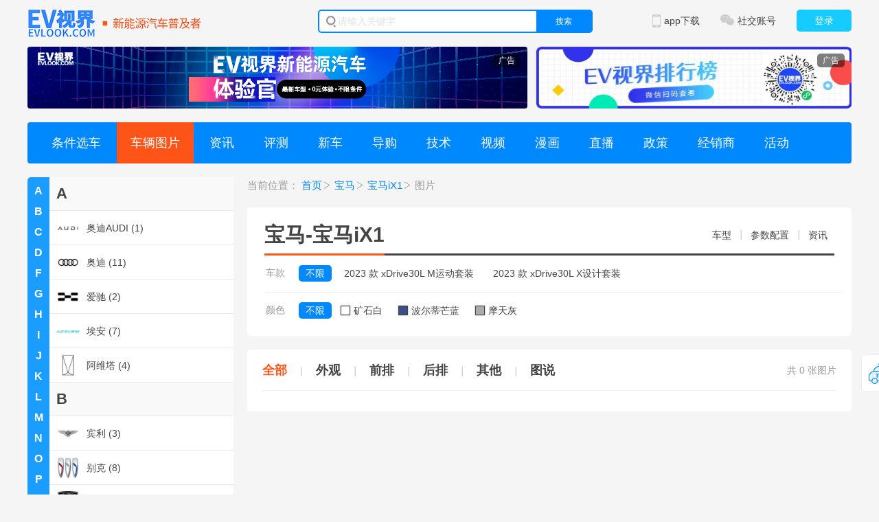

--- FILE ---
content_type: text/html; charset=utf-8
request_url: https://www.evlook.com/baomaix1/photo?seriesid=2749
body_size: 25305
content:

<!DOCTYPE html>
<html>

<head>
    <meta charset="UTF-8">
    
        <title>
            【宝马iX1图片】宝马宝马iX1图片_宝马iX1外观_宝马iX1实拍__EV视界
        </title>
    <link href="/Content/V2/css/carseries.css" rel="stylesheet" />
    <meta http-equiv="Content-Type" content="text/html;charset=utf-8" />
    <meta name="Keywords" content="宝马iX1图片，宝马宝马iX1图片大全" />
    <meta name="Description" content="EV视界宝马iX1图库，为您提供品牌名称宝马宝马iX1图片，包括相关实拍图、内饰、形式、创意、外观等图片，更多宝马iX1图片尽在EV视界 " />
    <link href="/Styles/base.css" rel="stylesheet" />
    <link href="/Content/V2/css/common.css" rel="stylesheet" />
    <link href="/Content/V2/css/carheader.css" rel="stylesheet" />
    <link rel="shortcut icon" href="/Content/V2/images/icon/favicon.ico" type="image/x-icon" />
    <link href="/Styles/login.css" rel="stylesheet" />
    <script src="/Content/V2/js/jquery-2.1.4.min.js"></script>
    <script type="text/javascript" src="/scripts/jquery.lazyload.min.js"></script>
    <script type="text/javascript" src="/Content/V2/js/superslide.min.js"></script>
    <script src="/Content/V2/js/common.js"></script>
    <link href="/Content/V2/css/iconfont.css" rel="stylesheet" />
    <script src="/scripts/evlook/user.js"></script>
    <script src="/scripts/evlook/ad.js"></script>
    <script src="/Content/V2/js/backtop.js"></script>
    
    <link href="/Content/V2/css/common.css" rel="stylesheet" />
    <link href="/Content/V2/css/iconfont.css" rel="stylesheet" />
    <link href="/Content/V2/css/carheader.css" rel="stylesheet" />
    <link href="/Content/V2/css/carseries.css" rel="stylesheet" />
    <link href="/Content/V2/css/ranking.css" rel="stylesheet" />
    <link href="/Content/V2/css/swiper.min.css" rel="stylesheet" />
    <link href="/Content/V2/css/library.css" rel="stylesheet" />
    <link rel="shortcut icon" href="/Content/V2/images/icon/favicon.ico" type="image/x-icon" />

		<!-- Global site tag (gtag.js) - Google Analytics -->
	<script async src="https://www.googletagmanager.com/gtag/js?id=UA-192002223-1"></script>
	<script>
	  window.dataLayer = window.dataLayer || [];
	  function gtag(){dataLayer.push(arguments);}
	  gtag('js', new Date());

	  gtag('config', 'UA-192002223-1');
	</script>
	<script type="text/javascript" src="//js.users.51.la/21085185.js"></script>
</head>
<body>
    <div class="cars-header">
        <div class="w1200 clearfix">
            <div class="logo fl"><a href="/"><img src="/Content/V2/images/icon/logo2.png" width="253" height="40" /></a></div>
            <form action="/web_search" id="searchfrom" >
                <div class="searchbox fl">
                    <i class="icon"></i>
                    <input type="text" name="wd" class="search-input" autocomplete="off" placeholder="请输入关键字" />
                    <a href="javascript:;" onclick="document.getElementById('searchfrom').submit();return false;" class="search-btn">搜索</a>
                </div>
            </form>
            <div class="loginbtn fr" style="display: none;"><a href="/account/login">登录</a></div>
            <div class="logininfo fr" style="display: none;">
                <div class="info"></div>
                <a id="loginoutBtn" href="javascript:;" class="exit">退出</a>
            </div>

            <div class="cars-social-accounts fr">
                <div class="b-menu"><span class="icon"></span>社交账号</div>
                <div class="b-pop">
                    <div class="item">
                        <div class="txt"><span class="icon icon01"></span>微博官方账号</div>
                        <div class="code"><img src="/Content/V2/images/weibo.png" width="90" height="90" /></div>
                    </div>
                    <div class="item">
                        <div class="txt"><span class="icon icon02"></span>微信官方账号</div>
                        <div class="code"><img src="/Content/V2/images/iso.jpg" width="90" height="90" /></div>
                    </div>
                    <div class="item">
                        <div class="txt"><span class="icon icon03"></span>今日头条官方账号</div>
                        <div class="code"><img src="/Content/V2/images/toutiao.jpg" width="90" height="90" /></div>
                    </div>
                    <div class="item">
                        <div class="txt"><span class="icon icon04"></span>抖音官方账号</div>
                        <div class="code"><img src="/Content/V2/images/douyin.png" width="90" height="90" /></div>
                    </div>
                </div>
            </div>
            <div class="cars-appdown fr">
                <div class="b-menu"><span class="icon"></span>app下载</div>
                <div class="a-pop">
                    <div class="code">
                        <img src="/Content/V2/images/ios.png" width="125" height="125" />
                        <p>前往苹果app stroe<br />搜索“<i>EV视界</i>”下载<br />第一时间获取最新资讯</p>
                    </div>
                </div>
            </div>
        </div>
    </div>


    

<style type="text/css">
    .layout_footer {
        display: none;
    }
</style>
<div class="top-adv w1200">
    <div class="adv-left fl" id="ad_global_top_1">
        <script>
            ad.load.html("ad_global_top_1", 24);
        </script>
    </div>
    <div class="adv-right fr" id="ad_global_top_2">
        <script>
            ad.load.html("ad_global_top_2", 25);
        </script>
    </div>
</div>
<div class="w1200a clearfix">
    <div class="cars-eval-cont">

        <div class="carseries-menu">
            <a href="/car" target="_blank">条件选车</a>
            <a href="javascript:;" target="_blank" class="hover">车辆图片</a>
            <a href="/news" target="_blank">资讯</a>
            <a href="/reviews" target="_blank">评测</a>
            <a href="/news-auto" target="_blank">新车  </a>
            <a href="/news-daogou" target="_blank">导购</a>
            <a href="/news-keji" target="_blank">技术</a>
            <a href="/video" target="_blank">视频</a>
            <a href="/tushuo" target="_blank">漫画</a>
            <a href="/live" target="_blank">直播</a>
            <a href="/policy" target="_blank">政策</a>
            <a href="/dealer" target="_blank">经销商</a>
            <a href="/activity" target="_blank">活动</a>
        </div>
    </div>
    
    <div class="model-library">
        <div class="model-left fl">
            <div class="brand_left">

                <div class="brand_nav">
                    <div class="brand_side">
                        <div class="numA-Z">
                                <a href="javascript:void(0)" class="active">A</a>
                                <a href="javascript:void(0)" class="active">B</a>
                                <a href="javascript:void(0)" class="active">C</a>
                                <a href="javascript:void(0)" class="active">D</a>
                                <a href="javascript:void(0)" class="active">F</a>
                                <a href="javascript:void(0)" class="active">G</a>
                                <a href="javascript:void(0)" class="active">H</a>
                                <a href="javascript:void(0)" class="active">I</a>
                                <a href="javascript:void(0)" class="active">J</a>
                                <a href="javascript:void(0)" class="active">K</a>
                                <a href="javascript:void(0)" class="active">L</a>
                                <a href="javascript:void(0)" class="active">M</a>
                                <a href="javascript:void(0)" class="active">N</a>
                                <a href="javascript:void(0)" class="active">O</a>
                                <a href="javascript:void(0)" class="active">P</a>
                                <a href="javascript:void(0)" class="active">Q</a>
                                <a href="javascript:void(0)" class="active">R</a>
                                <a href="javascript:void(0)" class="active">S</a>
                                <a href="javascript:void(0)" class="active">T</a>
                                <a href="javascript:void(0)" class="active">W</a>
                                <a href="javascript:void(0)" class="active">X</a>
                                <a href="javascript:void(0)" class="active">Y</a>
                                <a href="javascript:void(0)" class="active">Z</a>
                        </div>
                    </div>
                    <div class="brand_col">
                        <div class="brand_list">
                            <ul class="list_cont">
                                    <li class="name">A</li>
                                            <li class="hd"><a href="JavaScript:setbrand(268,'奥迪AUDI')"><span class="sign"><img width="40" height="40" src="https://img.evlook.com/evlook/upload/brand/134066135524952071.jpg"></span>奥迪AUDI (1)</a></li>
                                            <li class="a1">
                                                <ul>
                                                        <li class="menu_li"><a href="/aodie5sportback/photo?seriesid=4041">奥迪 E5 Sportback</a></li>
                                                </ul>
                                            </li>
                                            <li class="hd"><a href="JavaScript:setbrand(33,'奥迪')"><span class="sign"><img width="40" height="40" src="https://img.evlook.com/evlook/upload/brand/133249816773656926.jpg"></span>奥迪 (11)</a></li>
                                            <li class="a1">
                                                <ul>
                                                        <li class="menu_li"><a href="/aodia6lchadianhundong/photo?seriesid=324">奥迪A6L插电混动 【停售】</a></li>
                                                        <li class="menu_li"><a href="/aodia8lchadianhundong/photo?seriesid=1442">奥迪A8L插电混动 【停售】</a></li>
                                                        <li class="menu_li"><a href="/aodie-tron/photo?seriesid=1459">奥迪e-tron</a></li>
                                                        <li class="menu_li"><a href="/aodie-tron(jinkou)/photo?seriesid=241">奥迪e-tron(进口)</a></li>
                                                        <li class="menu_li"><a href="/aodie-trongt/photo?seriesid=2829">奥迪e-tronGT</a></li>
                                                        <li class="menu_li"><a href="/aodiq2lchundiandong/photo?seriesid=240">奥迪Q2Le-tron</a></li>
                                                        <li class="menu_li"><a href="/aodiq4e-tron/photo?seriesid=2544">奥迪Q4e-tron</a></li>
                                                        <li class="menu_li"><a href="/aodiq5e-tron/photo?seriesid=1525">奥迪Q5e-tron</a></li>
                                                        <li class="menu_li"><a href="/aodiq6le-tron/photo?seriesid=4018">奥迪Q6Le-tron</a></li>
                                                        <li class="menu_li"><a href="/aodiq6lsportbacke-tron/photo?seriesid=4056">奥迪Q6LSportbacke-tron</a></li>
                                                        <li class="menu_li"><a href="/aodirsetongt/photo?seriesid=2615">奥迪RS e-tron GT</a></li>
                                                </ul>
                                            </li>
                                            <li class="hd"><a href="JavaScript:setbrand(133,'爱驰')"><span class="sign"><img width="40" height="40" src="https://img.evlook.com/evlook/upload/brand/133249816073769794.jpg"></span>爱驰 (2)</a></li>
                                            <li class="a1">
                                                <ul>
                                                        <li class="menu_li"><a href="/aichiu5/photo?seriesid=245">爱驰U5【停售】</a></li>
                                                        <li class="menu_li"><a href="/aichiu6/photo?seriesid=1497">爱驰U6【停售】</a></li>
                                                </ul>
                                            </li>
                                            <li class="hd"><a href="JavaScript:setbrand(144,'埃安')"><span class="sign"><img width="40" height="40" src="https://img.evlook.com/evlook/upload/brand/133348140502105633.jpg"></span>埃安 (7)</a></li>
                                            <li class="a1">
                                                <ul>
                                                        <li class="menu_li"><a href="/aianaionlx/photo?seriesid=275">AION LX</a></li>
                                                        <li class="menu_li"><a href="/aianaions/photo?seriesid=264">AION S</a></li>
                                                        <li class="menu_li"><a href="/aianaionv/photo?seriesid=273">AION V</a></li>
                                                        <li class="menu_li"><a href="/aiony/photo?seriesid=1453">AION Y</a></li>
                                                        <li class="menu_li"><a href="/aionrt/photo?seriesid=3918">AIONRT</a></li>
                                                        <li class="menu_li"><a href="/aionut/photo?seriesid=3970">AIONUT</a></li>
                                                        <li class="menu_li"><a href="/chuanqige3/photo?seriesid=266">传祺GE3【停售】</a></li>
                                                </ul>
                                            </li>
                                            <li class="hd"><a href="JavaScript:setbrand(216,'阿维塔')"><span class="sign"><img width="40" height="40" src="https://img.evlook.com/evlook/upload/brand/133249815191360502.jpg"></span>阿维塔 (4)</a></li>
                                            <li class="a1">
                                                <ul>
                                                        <li class="menu_li"><a href="/aweida06/photo?seriesid=3969">阿维塔06</a></li>
                                                        <li class="menu_li"><a href="/aweida07/photo?seriesid=2902">阿维塔07</a></li>
                                                        <li class="menu_li"><a href="/aweita11/photo?seriesid=1533">阿维塔11</a></li>
                                                        <li class="menu_li"><a href="/aweita12/photo?seriesid=2747">阿维塔12</a></li>
                                                </ul>
                                            </li>
                                    <li class="name">B</li>
                                            <li class="hd"><a href="JavaScript:setbrand(164,'宾利')"><span class="sign"><img width="40" height="40" src="https://img.evlook.com/evlook/upload/brand/132500673226296870.jpg"></span>宾利 (3)</a></li>
                                            <li class="a1">
                                                <ul>
                                                        <li class="menu_li"><a href="/feichichadianhundong/photo?seriesid=2809">飞驰插电混动</a></li>
                                                        <li class="menu_li"><a href="/shanling/photo?seriesid=2767">闪灵</a></li>
                                                        <li class="menu_li"><a href="/tianyuephev/photo?seriesid=377">添越插电混动</a></li>
                                                </ul>
                                            </li>
                                            <li class="hd"><a href="JavaScript:setbrand(80,'别克')"><span class="sign"><img width="40" height="40" src="https://img.evlook.com/evlook/upload/brand/133414049571757532.jpg"></span>别克 (8)</a></li>
                                            <li class="a1">
                                                <ul>
                                                        <li class="menu_li"><a href="/biekee4/photo?seriesid=2676">别克E4</a></li>
                                                        <li class="menu_li"><a href="/biekee5/photo?seriesid=2664">别克E5</a></li>
                                                        <li class="menu_li"><a href="/biekegl8chadianhundong/photo?seriesid=2817">别克GL8插电混动</a></li>
                                                        <li class="menu_li"><a href="/biekezhijingl7/photo?seriesid=4029">别克至境L7</a></li>
                                                        <li class="menu_li"><a href="/biekezhijingshigu/photo?seriesid=4051">别克至境世家</a></li>
                                                        <li class="menu_li"><a href="/weilan7/photo?seriesid=57">微蓝7</a></li>
                                                        <li class="menu_li"><a href="/weilanvelite6chadianhundong/photo?seriesid=1403">微蓝VELITE6插电混动【停售】</a></li>
                                                        <li class="menu_li"><a href="/weilanvelite&#160;6&#160;chundiandong/photo?seriesid=56">微蓝VELITE6纯电动</a></li>
                                                </ul>
                                            </li>
                                            <li class="hd"><a href="JavaScript:setbrand(124,'标致')"><span class="sign"><img width="40" height="40" src="https://img.evlook.com/evlook/upload/brand/133414049403605987.jpg"></span>标致 (3)</a></li>
                                            <li class="a1">
                                                <ul>
                                                        <li class="menu_li"><a href="/biaozhi4008phev/photo?seriesid=330">标致4008 PHEV【停售】</a></li>
                                                        <li class="menu_li"><a href="/biaozhi508lphev/photo?seriesid=1435">标致508L PHEV【停售】</a></li>
                                                        <li class="menu_li"><a href="/biaozhie2008/photo?seriesid=213">标致e2008【停售】</a></li>
                                                </ul>
                                            </li>
                                            <li class="hd"><a href="JavaScript:setbrand(12,'比亚迪')"><span class="sign"><img width="40" height="40" src="https://img.evlook.com/evlook/upload/brand/133414071639082083.jpg"></span>比亚迪 (40)</a></li>
                                            <li class="a1">
                                                <ul>
                                                        <li class="menu_li"><a href="/biyadid1/photo?seriesid=1451">比亚迪D1</a></li>
                                                        <li class="menu_li"><a href="/biyadie1/photo?seriesid=218">比亚迪e1【停售】</a></li>
                                                        <li class="menu_li"><a href="/biyadie2/photo?seriesid=217">比亚迪e2</a></li>
                                                        <li class="menu_li"><a href="/biyadie3/photo?seriesid=216">比亚迪e3</a></li>
                                                        <li class="menu_li"><a href="/biyadie7/photo?seriesid=4011">比亚迪e7</a></li>
                                                        <li class="menu_li"><a href="/biyadie9/photo?seriesid=1487">比亚迪e9</a></li>
                                                        <li class="menu_li"><a href="/biyadim9/photo?seriesid=4040">比亚迪M9</a></li>
                                                        <li class="menu_li"><a href="/biyadis2/photo?seriesid=215">比亚迪S2【停售】</a></li>
                                                        <li class="menu_li"><a href="/habaoDM-i/photo?seriesid=2756">海豹</a></li>
                                                        <li class="menu_li"><a href="/haibao05dm-i/photo?seriesid=3975">海豹05DM-i</a></li>
                                                        <li class="menu_li"><a href="/haibao06/photo?seriesid=2858">海豹06</a></li>
                                                        <li class="menu_li"><a href="/haibao06dm-ilvhangban/photo?seriesid=4038">海豹06DM-i旅行版</a></li>
                                                        <li class="menu_li"><a href="/haibao06gt/photo?seriesid=3919">海豹06GT</a></li>
                                                        <li class="menu_li"><a href="/haibao07dm-i/photo?seriesid=3920">海豹07DM-i</a></li>
                                                        <li class="menu_li"><a href="/haiou/photo?seriesid=2663">海鸥</a></li>
                                                        <li class="menu_li"><a href="/haishi05dm-i/photo?seriesid=2914">海狮05DM-i</a></li>
                                                        <li class="menu_li"><a href="/haishi05ev/photo?seriesid=3964">海狮05EV</a></li>
                                                        <li class="menu_li"><a href="/haishi06/photo?seriesid=4019">海狮06</a></li>
                                                        <li class="menu_li"><a href="/haishi07dm-i/photo?seriesid=4069">海狮07DM-i</a></li>
                                                        <li class="menu_li"><a href="/haishi07ev/photo?seriesid=2815">海狮07EV</a></li>
                                                        <li class="menu_li"><a href="/haitun/photo?seriesid=1485">海豚</a></li>
                                                        <li class="menu_li"><a href="/handm/photo?seriesid=398">汉</a></li>
                                                        <li class="menu_li"><a href="/hanl/photo?seriesid=3976">汉L</a></li>
                                                        <li class="menu_li"><a href="/huweijian07/photo?seriesid=2633">护卫舰07</a></li>
                                                        <li class="menu_li"><a href="/qinl/photo?seriesid=2859">秦L</a></li>
                                                        <li class="menu_li"><a href="/qinplusdm-i/photo?seriesid=1433">秦PLUS</a></li>
                                                        <li class="menu_li"><a href="/qinprodm/photo?seriesid=395">秦Pro【停售】</a></li>
                                                        <li class="menu_li"><a href="/qinev/photo?seriesid=95">秦新能源【停售】</a></li>
                                                        <li class="menu_li"><a href="/quzhujian05/photo?seriesid=2539">驱逐舰05</a></li>
                                                        <li class="menu_li"><a href="/songL/photo?seriesid=2768">宋L</a></li>
                                                        <li class="menu_li"><a href="/songmaxdm/photo?seriesid=397">宋MAX【停售】</a></li>
                                                        <li class="menu_li"><a href="/songplusev/photo?seriesid=64">宋PLUS新能源</a></li>
                                                        <li class="menu_li"><a href="/songprodm/photo?seriesid=399">宋Pro</a></li>
                                                        <li class="menu_li"><a href="/tangev/photo?seriesid=62">唐</a></li>
                                                        <li class="menu_li"><a href="/tangl/photo?seriesid=3977">唐L</a></li>
                                                        <li class="menu_li"><a href="/xia/photo?seriesid=3961">夏</a></li>
                                                        <li class="menu_li"><a href="/yuanplus/photo?seriesid=1516">元PLUS</a></li>
                                                        <li class="menu_li"><a href="/yuanpro/photo?seriesid=1452">元Pro【停售】</a></li>
                                                        <li class="menu_li"><a href="/yuanup/photo?seriesid=2812">元UP</a></li>
                                                        <li class="menu_li"><a href="/yuanev/photo?seriesid=32">元新能源【停售】</a></li>
                                                </ul>
                                            </li>
                                            <li class="hd"><a href="JavaScript:setbrand(42,'本田')"><span class="sign"><img width="40" height="40" src="https://img.evlook.com/evlook/upload/brand/132500669974937269.jpg"></span>本田 (22)</a></li>
                                            <li class="a1">
                                                <ul>
                                                        <li class="menu_li"><a href="/enp1jipai1/photo?seriesid=2559">e:NP1极湃1</a></li>
                                                        <li class="menu_li"><a href="/enp2jipai2/photo?seriesid=2838">e:NP2极湃2</a></li>
                                                        <li class="menu_li"><a href="/zr-vzhizai/photo?seriesid=2670">ZR-V致在</a></li>
                                                        <li class="menu_li"><a href="/ailishen/photo?seriesid=391">艾力绅</a></li>
                                                        <li class="menu_li"><a href="/aodesai/photo?seriesid=393">奥德赛</a></li>
                                                        <li class="menu_li"><a href="/bentiancr-v/photo?seriesid=390">本田CR-V</a></li>
                                                        <li class="menu_li"><a href="/bentiancr-vchadianhundong/photo?seriesid=1471">本田CR-V e:PHEV</a></li>
                                                        <li class="menu_li"><a href="/bentianens1/photo?seriesid=2560">本田e:NS1</a></li>
                                                        <li class="menu_li"><a href="/bentianhr-v/photo?seriesid=2671">本田HR-V</a></li>
                                                        <li class="menu_li"><a href="/dongfengbentians7/photo?seriesid=3973">东风本田S7</a></li>
                                                        <li class="menu_li"><a href="/anqibentianp7/photo?seriesid=3974">广汽本田P7</a></li>
                                                        <li class="menu_li"><a href="/haoying/photo?seriesid=1412">皓影</a></li>
                                                        <li class="menu_li"><a href="/haoyingchadianhundong/photo?seriesid=1539">皓影e:PHEV</a></li>
                                                        <li class="menu_li"><a href="/lieguangens2/photo?seriesid=2903">猎光e:NS2</a></li>
                                                        <li class="menu_li"><a href="/lingpa/photo?seriesid=1416">凌派</a></li>
                                                        <li class="menu_li"><a href="/saiyu/photo?seriesid=2625">思域</a></li>
                                                        <li class="menu_li"><a href="/xiangyu/photo?seriesid=1417">享域</a></li>
                                                        <li class="menu_li"><a href="/xingge/photo?seriesid=2628">型格</a></li>
                                                        <li class="menu_li"><a href="/yage/photo?seriesid=392">雅阁</a></li>
                                                        <li class="menu_li"><a href="/yageephev/photo?seriesid=2839">雅阁e:PHEV</a></li>
                                                        <li class="menu_li"><a href="/yingshipa/photo?seriesid=1528">英仕派</a></li>
                                                        <li class="menu_li"><a href="/yingshipaephev/photo?seriesid=2840">英仕派e:PHEV</a></li>
                                                </ul>
                                            </li>
                                            <li class="hd"><a href="JavaScript:setbrand(126,'奔腾')"><span class="sign"><img width="40" height="40" src="https://img.evlook.com/evlook/upload/brand/132500532689781043.jpg"></span>奔腾 (6)</a></li>
                                            <li class="a1">
                                                <ul>
                                                        <li class="menu_li"><a href="/bentenge01/photo?seriesid=221">奔腾E01</a></li>
                                                        <li class="menu_li"><a href="/bentengnat/photo?seriesid=1475">奔腾NAT</a></li>
                                                        <li class="menu_li"><a href="/bentengx40ev/photo?seriesid=220">奔腾X40 EV【停售】</a></li>
                                                        <li class="menu_li"><a href="/bentengxiaoma/photo?seriesid=2837">奔腾小马</a></li>
                                                        <li class="menu_li"><a href="/yueyi03/photo?seriesid=3972">悦意03</a></li>
                                                        <li class="menu_li"><a href="/yueyi07/photo?seriesid=4005">悦意07</a></li>
                                                </ul>
                                            </li>
                                            <li class="hd"><a href="JavaScript:setbrand(127,'奔驰')"><span class="sign"><img width="40" height="40" src="https://img.evlook.com/evlook/upload/brand/132500533910253485.jpg"></span>奔驰 (23)</a></li>
                                            <li class="a1">
                                                <ul>
                                                        <li class="menu_li"><a href="/benchiclaxinnengyuan/photo?seriesid=4059">奔驰CLA新能源</a></li>
                                                        <li class="menu_li"><a href="/benchicjiamgxinnengyuan/photo?seriesid=2832">奔驰C级AMG新能源</a></li>
                                                        <li class="menu_li"><a href="/benchicjichadianhundong/photo?seriesid=2704">奔驰C级插电混动</a></li>
                                                        <li class="menu_li"><a href="/benchieqa/photo?seriesid=1499">奔驰EQA</a></li>
                                                        <li class="menu_li"><a href="/benchieqb/photo?seriesid=1515">奔驰EQB</a></li>
                                                        <li class="menu_li"><a href="/benchieqc/photo?seriesid=224">奔驰EQC</a></li>
                                                        <li class="menu_li"><a href="/benchieqe/photo?seriesid=2609">奔驰EQE</a></li>
                                                        <li class="menu_li"><a href="/benchieqeamg/photo?seriesid=2662">奔驰EQE AMG</a></li>
                                                        <li class="menu_li"><a href="/benchieqesuv/photo?seriesid=2775">奔驰EQE SUV</a></li>
                                                        <li class="menu_li"><a href="/benchieqs/photo?seriesid=1500">奔驰EQS</a></li>
                                                        <li class="menu_li"><a href="/benchieqsamg/photo?seriesid=2651">奔驰EQS AMG</a></li>
                                                        <li class="menu_li"><a href="/benchieqssuv/photo?seriesid=2637">奔驰EQS SUV</a></li>
                                                        <li class="menu_li"><a href="/benchiejichadianhundong/photo?seriesid=1468">奔驰E级插电混动</a></li>
                                                        <li class="menu_li"><a href="/benchiglcchadianhundong/photo?seriesid=3957">奔驰GLC插电混动</a></li>
                                                        <li class="menu_li"><a href="/benchiglechadianhundong/photo?seriesid=1469">奔驰GLE插电混动</a></li>
                                                        <li class="menu_li"><a href="/benchiglejiaopaochadianhundong/photo?seriesid=1538">奔驰GLE轿跑插电混动</a></li>
                                                        <li class="menu_li"><a href="/benchigtamgxinnengyuan/photo?seriesid=4000">奔驰GT AMG新能源</a></li>
                                                        <li class="menu_li"><a href="/benchisjiamgxinnengyuan/photo?seriesid=2833">奔驰S级AMG新能源</a></li>
                                                        <li class="menu_li"><a href="/benchisjichadianhundong/photo?seriesid=2834">奔驰S级插电混动</a></li>
                                                        <li class="menu_li"><a href="/VISION EQXX/photo?seriesid=2629">奔驰VISION EQXX【未上市】</a></li>
                                                        <li class="menu_li"><a href="/benchichundiangji/photo?seriesid=3958">奔驰纯电G级</a></li>
                                                        <li class="menu_li"><a href="/maibaheeqssuv/photo?seriesid=2835">迈巴赫EQS SUV</a></li>
                                                        <li class="menu_li"><a href="/maibahesjichadianhundong/photo?seriesid=2836">迈巴赫S级插电混动</a></li>
                                                </ul>
                                            </li>
                                            <li class="hd"><a href="JavaScript:setbrand(13,'北汽新能源')"><span class="sign"><img width="40" height="40" src="https://img.evlook.com/evlook/upload/brand/132500542694997503.jpg"></span>北汽新能源 (3)</a></li>
                                            <li class="a1">
                                                <ul>
                                                        <li class="menu_li"><a href="/lite/photo?seriesid=284">LITE【停售】</a></li>
                                                        <li class="menu_li"><a href="/beiqixinnengyuanec3/photo?seriesid=279">北汽新能源EC3【停售】</a></li>
                                                        <li class="menu_li"><a href="/beiqixinnengyuanec5/photo?seriesid=282">北汽新能源EC5【停售】</a></li>
                                                </ul>
                                            </li>
                                            <li class="hd"><a href="JavaScript:setbrand(139,'北京汽车')"><span class="sign"><img width="40" height="40" src="https://img.evlook.com/evlook/upload/brand/132671825576590584.jpg"></span>北京汽车 (7)</a></li>
                                            <li class="a1">
                                                <ul>
                                                        <li class="menu_li"><a href="/beijingbj60leiting/photo?seriesid=3926">北京BJ60雷霆</a></li>
                                                        <li class="menu_li"><a href="/beijing-eu5/photo?seriesid=259">北京EU5</a></li>
                                                        <li class="menu_li"><a href="/beijingeu5plus/photo?seriesid=1473">北京EU5 PLUS</a></li>
                                                        <li class="menu_li"><a href="/beijing-eu7/photo?seriesid=258">北京EU7</a></li>
                                                        <li class="menu_li"><a href="/beijing-ex3/photo?seriesid=257">北京EX3【停售】</a></li>
                                                        <li class="menu_li"><a href="/beijing-ex5/photo?seriesid=256">北京EX5【停售】</a></li>
                                                        <li class="menu_li"><a href="/beijing-x7phev/photo?seriesid=334">北京X7 PHEV【停售】</a></li>
                                                </ul>
                                            </li>
                                            <li class="hd"><a href="JavaScript:setbrand(135,'保时捷')"><span class="sign"><img width="40" height="40" src="https://img.evlook.com/evlook/upload/brand/132500537426623950.jpg"></span>保时捷 (4)</a></li>
                                            <li class="a1">
                                                <ul>
                                                        <li class="menu_li"><a href="/cayennechadianhundong/photo?seriesid=333">Cayenne E-Hybrid</a></li>
                                                        <li class="menu_li"><a href="/macanchundiandong/photo?seriesid=2831">Macan纯电动</a></li>
                                                        <li class="menu_li"><a href="/panamerachadianhundong/photo?seriesid=332">Panamera E-Hybrid</a></li>
                                                        <li class="menu_li"><a href="/taycan/photo?seriesid=249">Taycan</a></li>
                                                </ul>
                                            </li>
                                            <li class="hd"><a href="JavaScript:setbrand(130,'宝沃')"><span class="sign"><img width="40" height="40" src="https://img.evlook.com/evlook/upload/brand/132500536138761828.jpg"></span>宝沃 (1)</a></li>
                                            <li class="a1">
                                                <ul>
                                                        <li class="menu_li"><a href="/baowobxi7/photo?seriesid=232">宝沃BXi7【停售】</a></li>
                                                </ul>
                                            </li>
                                            <li class="hd"><a href="JavaScript:setbrand(31,'宝马')"><span class="sign"><img width="40" height="40" src="https://img.evlook.com/evlook/upload/brand/132500522987426476.jpg"></span>宝马 (14)</a></li>
                                            <li class="a1">
                                                <ul>
                                                        <li class="menu_li"><a href="/baoma5xixinnengyuan/photo?seriesid=327">宝马5系插电混动</a></li>
                                                        <li class="menu_li"><a href="/baoma7xichadianhundong/photo?seriesid=2748">宝马7系插电混动</a></li>
                                                        <li class="menu_li"><a href="/baomai3/photo?seriesid=2536">宝马i3</a></li>
                                                        <li class="menu_li"><a href="/baomai3（jinkou）/photo?seriesid=234">宝马i3（进口）【停售】</a></li>
                                                        <li class="menu_li"><a href="/baomai4/photo?seriesid=1498">宝马i4</a></li>
                                                        <li class="menu_li"><a href="/baomai5/photo?seriesid=2793">宝马i5</a></li>
                                                        <li class="menu_li"><a href="/baomai7/photo?seriesid=2618">宝马i7</a></li>
                                                        <li class="menu_li"><a href="/baomaix/photo?seriesid=1514">宝马iX</a></li>
                                                        <li class="menu_li"><a href="/baomaix1/photo?seriesid=2749">宝马iX1</a></li>
                                                        <li class="menu_li"><a href="/baomaix3/photo?seriesid=233">宝马iX3</a></li>
                                                        <li class="menu_li"><a href="/baomam5xinnengyuan/photo?seriesid=3959">宝马M5新能源</a></li>
                                                        <li class="menu_li"><a href="/baomax1chadianhundong/photo?seriesid=329">宝马X1插电混动【停售】</a></li>
                                                        <li class="menu_li"><a href="/baomax5chadianhundong/photo?seriesid=328">宝马X5插电混动(进口)【未上市】</a></li>
                                                        <li class="menu_li"><a href="/baomaxm/photo?seriesid=2703">宝马XM</a></li>
                                                </ul>
                                            </li>
                                            <li class="hd"><a href="JavaScript:setbrand(131,'宝骏')"><span class="sign"><img width="40" height="40" src="https://img.evlook.com/evlook/upload/brand/133414048460475749.jpg"></span>宝骏 (9)</a></li>
                                            <li class="a1">
                                                <ul>
                                                        <li class="menu_li"><a href="/baojune100/photo?seriesid=237">宝骏E100【停售】</a></li>
                                                        <li class="menu_li"><a href="/baojune200/photo?seriesid=236">宝骏E200【停售】</a></li>
                                                        <li class="menu_li"><a href="/xinbaojune300/photo?seriesid=51">宝骏E300【停售】</a></li>
                                                        <li class="menu_li"><a href="/xinbaojunEV/photo?seriesid=1457">宝骏KiWi EV</a></li>
                                                        <li class="menu_li"><a href="/baojunxiangjing/photo?seriesid=3971">宝骏享境</a></li>
                                                        <li class="menu_li"><a href="/baojunyueye/photo?seriesid=2697">宝骏悦也</a></li>
                                                        <li class="menu_li"><a href="/baojunyueyeplus/photo?seriesid=2830">宝骏悦也Plus</a></li>
                                                        <li class="menu_li"><a href="/baojunyunduo/photo?seriesid=2698">宝骏云朵</a></li>
                                                        <li class="menu_li"><a href="/baojunyunhai/photo?seriesid=2911">宝骏云海</a></li>
                                                </ul>
                                            </li>
                                            <li class="hd"><a href="JavaScript:setbrand(157,'拜腾')"><span class="sign"><img width="40" height="40" src="https://img.evlook.com/evlook/upload/brand/132501364635908569.jpg"></span>拜腾 (1)</a></li>
                                            <li class="a1">
                                                <ul>
                                                        <li class="menu_li"><a href="/baitengm-byte/photo?seriesid=309">拜腾M-Byte【停售】</a></li>
                                                </ul>
                                            </li>
                                            <li class="hd"><a href="JavaScript:setbrand(224,'BAW北汽制造')"><span class="sign"><img width="40" height="40" src="https://img.evlook.com/evlook/upload/brand/133136665781819954.jpg"></span>BAW北汽制造 (5)</a></li>
                                            <li class="a1">
                                                <ul>
                                                        <li class="menu_li"><a href="/vala/photo?seriesid=4050">Vala</a></li>
                                                        <li class="menu_li"><a href="/beiqigubao/photo?seriesid=2631">北汽家宝</a></li>
                                                        <li class="menu_li"><a href="//photo?seriesid=2705">嫦娥MINIEV</a></li>
                                                        <li class="menu_li"><a href="/wangpaim7xinnengyuan/photo?seriesid=2636">锐胜王牌M7 EV</a></li>
                                                        <li class="menu_li"><a href="/yuanbao/photo?seriesid=2608">元宝</a></li>
                                                </ul>
                                            </li>
                                    <li class="name">C</li>
                                            <li class="hd"><a href="JavaScript:setbrand(208,'创维汽车')"><span class="sign"><img width="40" height="40" src="https://img.evlook.com/evlook/upload/brand/133414049839897665.jpg"></span>创维汽车 (14)</a></li>
                                            <li class="a1">
                                                <ul>
                                                        <li class="menu_li"><a href="/12tqingsaoche/photo?seriesid=2922">12T洗扫车</a></li>
                                                        <li class="menu_li"><a href="/tqingsaoche/photo?seriesid=2921">18T洗扫车</a></li>
                                                        <li class="menu_li"><a href="/tyasuoshilajiche/photo?seriesid=2920">18T压缩式垃圾车</a></li>
                                                        <li class="menu_li"><a href="/6x4qianyinche/photo?seriesid=2923">6x4牵引车(充换一体版）</a></li>
                                                        <li class="menu_li"><a href="/8x4chengjianzhatuche/photo?seriesid=2919">8x4城建渣土车(充换一体版)</a></li>
                                                        <li class="menu_li"><a href="/8x4chengjianzhatucheranliao/photo?seriesid=2924">8x4城建渣土车(燃料电池版)</a></li>
                                                        <li class="menu_li"><a href="/chuangweid10/photo?seriesid=2913">创维D10</a></li>
                                                        <li class="menu_li"><a href="/chuangweiqicheev6/photo?seriesid=1513">创维EV6</a></li>
                                                        <li class="menu_li"><a href="/chuangweiht-i/photo?seriesid=2707">创维HT-i</a></li>
                                                        <li class="menu_li"><a href="/k10l/photo?seriesid=2915">创维K10L物流版</a></li>
                                                        <li class="menu_li"><a href="/cwkc6106/photo?seriesid=2918">创维客车6106</a></li>
                                                        <li class="menu_li"><a href="/cwkc6600/photo?seriesid=2916">创维客车6600</a></li>
                                                        <li class="menu_li"><a href="/cwkc6859/photo?seriesid=2917">创维客车6859</a></li>
                                                        <li class="menu_li"><a href="/jingtu6117/photo?seriesid=2925">竞途6117</a></li>
                                                </ul>
                                            </li>
                                            <li class="hd"><a href="JavaScript:setbrand(234,'长安启源')"><span class="sign"><img width="40" height="40" src="https://img.evlook.com/evlook/upload/brand/133348131010651303.jpg"></span>长安启源 (6)</a></li>
                                            <li class="a1">
                                                <ul>
                                                        <li class="menu_li"><a href="/changanqiyuana05/photo?seriesid=2724">长安启源A05</a></li>
                                                        <li class="menu_li"><a href="//photo?seriesid=2725">长安启源A06</a></li>
                                                        <li class="menu_li"><a href="/changanqiyuanA07/photo?seriesid=2729">长安启源A07</a></li>
                                                        <li class="menu_li"><a href="/changanqiyuane07/photo?seriesid=3939">长安启源E07</a></li>
                                                        <li class="menu_li"><a href="/chananqiyuanQ05/photo?seriesid=2771">长安启源Q05</a></li>
                                                        <li class="menu_li"><a href="/changanqiyuanq07/photo?seriesid=3999">长安启源Q07</a></li>
                                                </ul>
                                            </li>
                                            <li class="hd"><a href="JavaScript:setbrand(63,'长安欧尚')"><span class="sign"><img width="40" height="40" src="https://img.evlook.com/evlook/upload/brand/132500546995925634.jpg"></span>长安欧尚 (7)</a></li>
                                            <li class="a1">
                                                <ul>
                                                        <li class="menu_li"><a href="/benbene-star/photo?seriesid=226">奔奔E-Star</a></li>
                                                        <li class="menu_li"><a href="/changanoushang520/photo?seriesid=3998">长安欧尚520</a></li>
                                                        <li class="menu_li"><a href="/changanoushangZ6xinnengyuan/photo?seriesid=2699">长安欧尚Z6i新能源</a></li>
                                                        <li class="menu_li"><a href="/niouii/photo?seriesid=118">尼欧II【停售】</a></li>
                                                        <li class="menu_li"><a href="/oushanga600ev/photo?seriesid=111">欧尚A600EV【停售】</a></li>
                                                        <li class="menu_li"><a href="/changanoushangx7ev/photo?seriesid=19">欧尚X7EV【停售】</a></li>
                                                        <li class="menu_li"><a href="/changanoushangkeshangev/photo?seriesid=18">欧尚科尚EV【停售】</a></li>
                                                </ul>
                                            </li>
                                            <li class="hd"><a href="JavaScript:setbrand(237,'长安凯程')"><span class="sign"><img width="40" height="40" src="https://img.evlook.com/evlook/upload/brand/133403424209862596.jpg"></span>长安凯程 (1)</a></li>
                                            <li class="a1">
                                                <ul>
                                                        <li class="menu_li"><a href="/changxingev/photo?seriesid=2726">长行EV【停售】</a></li>
                                                </ul>
                                            </li>
                                            <li class="hd"><a href="JavaScript:setbrand(65,'长安')"><span class="sign"><img width="40" height="40" src="https://img.evlook.com/evlook/upload/brand/132500549331549893.jpg"></span>长安 (14)</a></li>
                                            <li class="a1">
                                                <ul>
                                                        <li class="menu_li"><a href="/benbenev/photo?seriesid=225">奔奔EV【停售】</a></li>
                                                        <li class="menu_li"><a href="/changancs15e-pro/photo?seriesid=24">长安CS15 E-Pro【停售】</a></li>
                                                        <li class="menu_li"><a href="/changancs15ev/photo?seriesid=23">长安CS15 EV【停售】</a></li>
                                                        <li class="menu_li"><a href="/changancs55chundianban/photo?seriesid=22">长安CS55 纯电版【停售】</a></li>
                                                        <li class="menu_li"><a href="/changancs55plusphev/photo?seriesid=3997">长安CS55PLUSPHEV</a></li>
                                                        <li class="menu_li"><a href="/changancs75phev/photo?seriesid=335">长安CS75 PHEV【停售】</a></li>
                                                        <li class="menu_li"><a href="/changancs75pluszhidianidd/photo?seriesid=2799">长安CS75PLUS智电iDD</a></li>
                                                        <li class="menu_li"><a href="/changanlumin/photo?seriesid=2564">长安Lumin</a></li>
                                                        <li class="menu_li"><a href="/changanuni-kidd/photo?seriesid=2612">长安UNI-K智电iDD</a></li>
                                                        <li class="menu_li"><a href="/changanuni-vidd/photo?seriesid=2606">长安UNI-V智电iDD</a></li>
                                                        <li class="menu_li"><a href="/changanuni-z/photo?seriesid=2853">长安UNI-Z</a></li>
                                                        <li class="menu_li"><a href="/changanlieshou/photo?seriesid=2810">长安猎手</a></li>
                                                        <li class="menu_li"><a href="/yidonget/photo?seriesid=39">逸动ET【停售】</a></li>
                                                        <li class="menu_li"><a href="/yidongev/photo?seriesid=38">逸动EV</a></li>
                                                </ul>
                                            </li>
                                            <li class="hd"><a href="JavaScript:setbrand(244,'曹操')"><span class="sign"><img width="40" height="40" src="https://img.evlook.com/evlook/upload/brand/133419203916573147.jpg"></span>曹操 (1)</a></li>
                                            <li class="a1">
                                                <ul>
                                                        <li class="menu_li"><a href="/caocao60/photo?seriesid=2688">曹操60</a></li>
                                                </ul>
                                            </li>
                                    <li class="name">D</li>
                                            <li class="hd"><a href="JavaScript:setbrand(117,'东南')"><span class="sign"><img width="40" height="40" src="https://img.evlook.com/evlook/upload/brand/132500559217247906.jpg"></span>东南 (1)</a></li>
                                            <li class="a1">
                                                <ul>
                                                        <li class="menu_li"><a href="/dongnadx3ev/photo?seriesid=192">东南DX3EV【停售】</a></li>
                                                </ul>
                                            </li>
                                            <li class="hd"><a href="JavaScript:setbrand(259,'东风奕派')"><span class="sign"><img width="40" height="40" src="https://img.evlook.com/evlook/upload/brand/133526970876456253.jpg"></span>东风奕派 (2)</a></li>
                                            <li class="a1">
                                                <ul>
                                                        <li class="menu_li"><a href="/eπ007/photo?seriesid=2792">eπ007</a></li>
                                                        <li class="menu_li"><a href="/eπ008/photo?seriesid=2874">eπ008</a></li>
                                                </ul>
                                            </li>
                                            <li class="hd"><a href="JavaScript:setbrand(214,'东风纳米')"><span class="sign"><img width="40" height="40" src="https://img.evlook.com/evlook/upload/brand/132910950721796096.jpg"></span>东风纳米 (4)</a></li>
                                            <li class="a1">
                                                <ul>
                                                        <li class="menu_li"><a href="/dongfengevxinnengyuanex1/photo?seriesid=2553">东风纳米EX1</a></li>
                                                        <li class="menu_li"><a href="/nami01/photo?seriesid=2780">纳米01</a></li>
                                                        <li class="menu_li"><a href="/nami06/photo?seriesid=3978">纳米06</a></li>
                                                        <li class="menu_li"><a href="/namibox/photo?seriesid=2573">纳米BOX</a></li>
                                                </ul>
                                            </li>
                                            <li class="hd"><a href="JavaScript:setbrand(219,'东风富康')"><span class="sign"><img width="40" height="40" src="https://img.evlook.com/evlook/upload/brand/133414068642825765.jpg"></span>东风富康 (3)</a></li>
                                            <li class="a1">
                                                <ul>
                                                        <li class="menu_li"><a href="/eailishe/photo?seriesid=2546">e爱丽舍</a></li>
                                                        <li class="menu_li"><a href="/fukanges500/photo?seriesid=2547">富康ES500【停售】</a></li>
                                                        <li class="menu_li"><a href="/fukanges600/photo?seriesid=2537">富康ES600</a></li>
                                                </ul>
                                            </li>
                                            <li class="hd"><a href="JavaScript:setbrand(100,'东风风行')"><span class="sign"><img width="40" height="40" src="https://img.evlook.com/evlook/upload/brand/133414051448527349.jpg"></span>东风风行 (8)</a></li>
                                            <li class="a1">
                                                <ul>
                                                        <li class="menu_li"><a href="/fenghangs50ev/photo?seriesid=187">风行S50EV</a></li>
                                                        <li class="menu_li"><a href="/fenghangs60ev/photo?seriesid=1518">风行S60EV</a></li>
                                                        <li class="menu_li"><a href="/fenghangt1ev/photo?seriesid=186">风行T1EV【停售】</a></li>
                                                        <li class="menu_li"><a href="/fengxingleiting/photo?seriesid=2689">风行雷霆</a></li>
                                                        <li class="menu_li"><a href="/fenghangxinghaiv9/photo?seriesid=2842">风行星海V9</a></li>
                                                        <li class="menu_li"><a href="/lingzhim5ev/photo?seriesid=126">菱智M5EV</a></li>
                                                        <li class="menu_li"><a href="/xinghais7/photo?seriesid=2880">星海S7</a></li>
                                                        <li class="menu_li"><a href="/xinghaix5/photo?seriesid=4065">星海X5</a></li>
                                                </ul>
                                            </li>
                                            <li class="hd"><a href="JavaScript:setbrand(18,'东风风神')"><span class="sign"><img width="40" height="40" src="https://img.evlook.com/evlook/upload/brand/133414072964861009.jpg"></span>东风风神 (10)</a></li>
                                            <li class="a1">
                                                <ul>
                                                        <li class="menu_li"><a href="/dongfengfengshenl8/photo?seriesid=4039">东风风神L8</a></li>
                                                        <li class="menu_li"><a href="/fengshene60/photo?seriesid=1482">风神E60【停售】</a></li>
                                                        <li class="menu_li"><a href="/fengshene70/photo?seriesid=183">风神E70</a></li>
                                                        <li class="menu_li"><a href="/fengshenl7/photo?seriesid=2818">风神L7</a></li>
                                                        <li class="menu_li"><a href="/fengshenl7xinnengyuan/photo?seriesid=3921">风神L7新能源</a></li>
                                                        <li class="menu_li"><a href="/fengshenSKY EV01/photo?seriesid=2753">风神SKY EV01</a></li>
                                                        <li class="menu_li"><a href="/haohan/photo?seriesid=2790">皓瀚</a></li>
                                                        <li class="menu_li"><a href="/haoji/photo?seriesid=2567">皓极</a></li>
                                                        <li class="menu_li"><a href="/yixuanev/photo?seriesid=41">奕炫EV【停售】</a></li>
                                                        <li class="menu_li"><a href="/yixuanmax/photo?seriesid=1492">奕炫MAX</a></li>
                                                </ul>
                                            </li>
                                            <li class="hd"><a href="JavaScript:setbrand(116,'东风风光')"><span class="sign"><img width="40" height="40" src="https://img.evlook.com/evlook/upload/brand/133414051254115762.jpg"></span>东风风光 (5)</a></li>
                                            <li class="a1">
                                                <ul>
                                                        <li class="menu_li"><a href="/fengguange1/photo?seriesid=189">风光E1【停售】</a></li>
                                                        <li class="menu_li"><a href="/fengguange3diandongban/photo?seriesid=188">风光E3 电动版【停售】</a></li>
                                                        <li class="menu_li"><a href="/fengguange3zengchengban/photo?seriesid=1406">风光E3 增程版【停售】</a></li>
                                                        <li class="menu_li"><a href="/fengguange380/photo?seriesid=2731">风光E380</a></li>
                                                        <li class="menu_li"><a href="/fengguangminiev/photo?seriesid=1523">风光MINI EV</a></li>
                                                </ul>
                                            </li>
                                            <li class="hd"><a href="JavaScript:setbrand(69,'东风')"><span class="sign"><img width="40" height="40" src="https://img.evlook.com/evlook/upload/brand/132937739311953214.jpg"></span>东风 (5)</a></li>
                                            <li class="a1">
                                                <ul>
                                                        <li class="menu_li"><a href="/junfenge11k/photo?seriesid=144">俊风E11K【停售】</a></li>
                                                        <li class="menu_li"><a href="/junfenge17/photo?seriesid=143">俊风E17【停售】</a></li>
                                                        <li class="menu_li"><a href="/junfenger30/photo?seriesid=142">俊风ER30【停售】</a></li>
                                                        <li class="menu_li"><a href="/palasuoxinnengyuan/photo?seriesid=2841">帕拉索新能源</a></li>
                                                        <li class="menu_li"><a href="/shuaikeev/photo?seriesid=71">帅客EV【停售】</a></li>
                                                </ul>
                                            </li>
                                            <li class="hd"><a href="JavaScript:setbrand(25,'大众')"><span class="sign"><img width="40" height="40" src="https://img.evlook.com/evlook/upload/brand/132500553869657024.jpg"></span>大众 (18)</a></li>
                                            <li class="a1">
                                                <ul>
                                                        <li class="menu_li"><a href="/id.4crozz/photo?seriesid=386">ID.4 CROZZ</a></li>
                                                        <li class="menu_li"><a href="/id.4x/photo?seriesid=1460">ID.4X</a></li>
                                                        <li class="menu_li"><a href="/id.6crozz/photo?seriesid=1481">ID.6 CROZZ</a></li>
                                                        <li class="menu_li"><a href="/id.6x/photo?seriesid=1476">ID.6X</a></li>
                                                        <li class="menu_li"><a href="/ID.7VIZZION/photo?seriesid=2746">ID.7 VIZZION</a></li>
                                                        <li class="menu_li"><a href="/id.yuzhong/photo?seriesid=2901">ID.与众</a></li>
                                                        <li class="menu_li"><a href="/baolai&#183;chundian/photo?seriesid=235">宝来&#183;纯电【停售】</a></li>
                                                        <li class="menu_li"><a href="/id.3/photo?seriesid=1494">大众ID.3</a></li>
                                                        <li class="menu_li"><a href="/gaoerfu&#183;chundian/photo?seriesid=180">高尔夫&#183;纯电【停售】</a></li>
                                                        <li class="menu_li"><a href="/gaoerfuchundiandong(jinkou)/photo?seriesid=181">高尔夫纯电动(进口)【停售】</a></li>
                                                        <li class="menu_li"><a href="/langyichundian/photo?seriesid=136">朗逸纯电【停售】</a></li>
                                                        <li class="menu_li"><a href="/maitenggtechadianhundong/photo?seriesid=340">迈腾GTE插电混动</a></li>
                                                        <li class="menu_li"><a href="/pasatechadianhundong/photo?seriesid=337">帕萨特插电混动</a></li>
                                                        <li class="menu_li"><a href="/tanyuegtechadianhundong/photo?seriesid=1540">探岳GTE插电混动</a></li>
                                                        <li class="menu_li"><a href="/tuguanlchadianhundong/photo?seriesid=339">途观L插电混动 </a></li>
                                                        <li class="menu_li"><a href="/turuichadianhundong/photo?seriesid=338">途锐eHybrid</a></li>
                                                        <li class="menu_li"><a href="/tuyuechundian/photo?seriesid=342">途岳纯电【停售】</a></li>
                                                        <li class="menu_li"><a href="/weilanchadianhundong/photo?seriesid=343">蔚揽插电混动【停售】</a></li>
                                                </ul>
                                            </li>
                                            <li class="hd"><a href="JavaScript:setbrand(67,'大运')"><span class="sign"><img width="40" height="40" src="https://img.evlook.com/evlook/upload/brand/132887798080849735.jpg"></span>大运 (2)</a></li>
                                            <li class="a1">
                                                <ul>
                                                        <li class="menu_li"><a href="/yuanzhim1/photo?seriesid=209">远志M1</a></li>
                                                        <li class="menu_li"><a href="/yuehu/photo?seriesid=27">悦虎</a></li>
                                                </ul>
                                            </li>
                                            <li class="hd"><a href="JavaScript:setbrand(206,'DS')"><span class="sign"><img width="40" height="40" src="https://img.evlook.com/evlook/upload/brand/132799654096803583.jpg"></span>DS (2)</a></li>
                                            <li class="a1">
                                                <ul>
                                                        <li class="menu_li"><a href="/ds3chundiandong/photo?seriesid=1512">DS 3 E-TENSE【停售】</a></li>
                                                        <li class="menu_li"><a href="/ds9chadianhundong/photo?seriesid=1537">DS 9 E-TENSE【停售】</a></li>
                                                </ul>
                                            </li>
                                    <li class="name">F</li>
                                            <li class="hd"><a href="JavaScript:setbrand(34,'福特')"><span class="sign"><img width="40" height="40" src="https://img.evlook.com/evlook/upload/brand/132500677651898089.jpg"></span>福特 (7)</a></li>
                                            <li class="a1">
                                                <ul>
                                                        <li class="menu_li"><a href="/mustangmach-e/photo?seriesid=1461">福特电马</a></li>
                                                        <li class="menu_li"><a href="/lingjieev/photo?seriesid=125">领界EV【停售】</a></li>
                                                        <li class="menu_li"><a href="/lingruichadianhundong/photo?seriesid=3940">领睿插电混动</a></li>
                                                        <li class="menu_li"><a href="/lingyuchadianhundong/photo?seriesid=3941">领裕插电混动</a></li>
                                                        <li class="menu_li"><a href="/mengdiou/photo?seriesid=2852">蒙迪欧</a></li>
                                                        <li class="menu_li"><a href="/ruijichadianhundong/photo?seriesid=2694">锐际插电混动</a></li>
                                                        <li class="menu_li"><a href="/ruijie/photo?seriesid=2668">锐界</a></li>
                                                </ul>
                                            </li>
                                            <li class="hd"><a href="JavaScript:setbrand(72,'丰田')"><span class="sign"><img width="40" height="40" src="https://img.evlook.com/evlook/upload/brand/133414051924244540.jpg"></span>丰田 (35)</a></li>
                                            <li class="a1">
                                                <ul>
                                                        <li class="menu_li"><a href="/mirai/photo?seriesid=2843">Mirai</a></li>
                                                        <li class="menu_li"><a href="/rav4rongfang/photo?seriesid=1409">RAV4荣放 </a></li>
                                                        <li class="menu_li"><a href="/rav4rongfangshuangqinge/photo?seriesid=1467">RAV4荣放双擎E+</a></li>
                                                        <li class="menu_li"><a href="/aierfa/photo?seriesid=1418">埃尔法</a></li>
                                                        <li class="menu_li"><a href="/bozhi3x/photo?seriesid=3980">铂智3X</a></li>
                                                        <li class="menu_li"><a href="/fengtianbz5/photo?seriesid=4006">丰田bZ5</a></li>
                                                        <li class="menu_li"><a href="/fengtianc-hr/photo?seriesid=2844">丰田C-HR</a></li>
                                                        <li class="menu_li"><a href="/fengtianc-hrev/photo?seriesid=190">丰田C-HR EV【停售】</a></li>
                                                        <li class="menu_li"><a href="/fenglanda/photo?seriesid=2669">锋兰达</a></li>
                                                        <li class="menu_li"><a href="/geruiweiya/photo?seriesid=2845">格瑞维亚</a></li>
                                                        <li class="menu_li"><a href="/anqifengtianbz4x/photo?seriesid=2558">广汽丰田铂智4X</a></li>
                                                        <li class="menu_li"><a href="/hanlanda/photo?seriesid=1479">汉兰达</a></li>
                                                        <li class="menu_li"><a href="/huangguansportcross/photo?seriesid=2846">皇冠SportCross</a></li>
                                                        <li class="menu_li"><a href="/huangguanliufang/photo?seriesid=1491">皇冠陆放</a></li>
                                                        <li class="menu_li"><a href="/kaluola/photo?seriesid=1407">卡罗拉</a></li>
                                                        <li class="menu_li"><a href="/kaluolashuangqinge/photo?seriesid=345">卡罗拉 双擎E+</a></li>
                                                        <li class="menu_li"><a href="/kaluolaruifang/photo?seriesid=2847">卡罗拉锐放</a></li>
                                                        <li class="menu_li"><a href="/kaimeirui/photo?seriesid=1411">凯美瑞 </a></li>
                                                        <li class="menu_li"><a href="/leiling/photo?seriesid=1415">雷凌</a></li>
                                                        <li class="menu_li"><a href="/leilingshuangqinge/photo?seriesid=346">雷凌 双擎E+</a></li>
                                                        <li class="menu_li"><a href="/lingfang/photo?seriesid=1503">凌放</a></li>
                                                        <li class="menu_li"><a href="/lingshang/photo?seriesid=2848">凌尚</a></li>
                                                        <li class="menu_li"><a href="/puladuo/photo?seriesid=2849">普拉多</a></li>
                                                        <li class="menu_li"><a href="/quanxinfuruisi/photo?seriesid=2620">全新普锐斯</a></li>
                                                        <li class="menu_li"><a href="/saina/photo?seriesid=1504">赛那</a></li>
                                                        <li class="menu_li"><a href="/weierfa/photo?seriesid=1419">威尔法</a></li>
                                                        <li class="menu_li"><a href="/weilanda/photo?seriesid=1410">威兰达 </a></li>
                                                        <li class="menu_li"><a href="/weilandachadianhundong/photo?seriesid=2850">威兰达插电混动</a></li>
                                                        <li class="menu_li"><a href="/weisa/photo?seriesid=1530">威飒</a></li>
                                                        <li class="menu_li"><a href="/yazhoulong/photo?seriesid=1408">亚洲龙</a></li>
                                                        <li class="menu_li"><a href="/yazhoushi/photo?seriesid=2851">亚洲狮</a></li>
                                                        <li class="menu_li"><a href="/yiqifengtianbz3/photo?seriesid=2614">一汽丰田bZ3</a></li>
                                                        <li class="menu_li"><a href="/yiqifengtianbz4x/photo?seriesid=2548">一汽丰田bZ4X</a></li>
                                                        <li class="menu_li"><a href="/yize/photo?seriesid=1480">奕泽</a></li>
                                                        <li class="menu_li"><a href="/yizeejinqing/photo?seriesid=40">奕泽 E进擎【停售】</a></li>
                                                </ul>
                                            </li>
                                            <li class="hd"><a href="JavaScript:setbrand(178,'飞凡汽车')"><span class="sign"><img width="40" height="40" src="https://img.evlook.com/evlook/upload/brand/132838545476490749.jpg"></span>飞凡汽车 (4)</a></li>
                                            <li class="a1">
                                                <ul>
                                                        <li class="menu_li"><a href="/rqicheer6/photo?seriesid=368">飞凡ER6【停售】</a></li>
                                                        <li class="menu_li"><a href="/feifanf7/photo?seriesid=2647">飞凡F7</a></li>
                                                        <li class="menu_li"><a href="/marvelr/photo?seriesid=1443">飞凡MARVEL R【停售】</a></li>
                                                        <li class="menu_li"><a href="/feifanr7/photo?seriesid=2591">飞凡R7</a></li>
                                                </ul>
                                            </li>
                                            <li class="hd"><a href="JavaScript:setbrand(236,'方程豹')"><span class="sign"><img width="40" height="40" src="https://img.evlook.com/evlook/upload/brand/133362201177777994.jpg"></span>方程豹 (4)</a></li>
                                            <li class="a1">
                                                <ul>
                                                        <li class="menu_li"><a href="/bao5/photo?seriesid=2750">豹5</a></li>
                                                        <li class="menu_li"><a href="/bao8/photo?seriesid=3927">豹8</a></li>
                                                        <li class="menu_li"><a href="/tai3/photo?seriesid=3979">钛3</a></li>
                                                        <li class="menu_li"><a href="/tai7/photo?seriesid=4043">钛7</a></li>
                                                </ul>
                                            </li>
                                            <li class="hd"><a href="JavaScript:setbrand(186,'法拉利')"><span class="sign"><img width="40" height="40" src="https://img.evlook.com/evlook/upload/brand/132501587479433663.jpg"></span>法拉利 (2)</a></li>
                                            <li class="a1">
                                                <ul>
                                                        <li class="menu_li"><a href="/falali296/photo?seriesid=2708">法拉利296</a></li>
                                                        <li class="menu_li"><a href="/sf90/photo?seriesid=387">法拉利SF90</a></li>
                                                </ul>
                                            </li>
                                            <li class="hd"><a href="JavaScript:setbrand(266,'firefly萤火虫')"><span class="sign"><img width="40" height="40" src="https://img.evlook.com/evlook/upload/brand/133946165708131796.jpg"></span>firefly萤火虫 (1)</a></li>
                                            <li class="a1">
                                                <ul>
                                                        <li class="menu_li"><a href="/fireflyyinghuochong/photo?seriesid=4004">firefly萤火虫</a></li>
                                                </ul>
                                            </li>
                                    <li class="name">G</li>
                                            <li class="hd"><a href="JavaScript:setbrand(240,'国金汽车')"><span class="sign"><img width="40" height="40" src="https://img.evlook.com/evlook/upload/brand/133414053395780299.jpg"></span>国金汽车 (1)</a></li>
                                            <li class="a1">
                                                <ul>
                                                        <li class="menu_li"><a href="/junxing/photo?seriesid=2693">骏行</a></li>
                                                </ul>
                                            </li>
                                            <li class="hd"><a href="JavaScript:setbrand(155,'国机智骏')"><span class="sign"><img width="40" height="40" src="https://img.evlook.com/evlook/upload/brand/132500576068804901.jpg"></span>国机智骏 (3)</a></li>
                                            <li class="a1">
                                                <ul>
                                                        <li class="menu_li"><a href="/guojizhijungc1/photo?seriesid=302">国机智骏GC1【停售】</a></li>
                                                        <li class="menu_li"><a href="/guojizhijungc2/photo?seriesid=301">国机智骏GC2【停售】</a></li>
                                                        <li class="menu_li"><a href="/guojizhijungx5/photo?seriesid=296">国机智骏GX5【停售】</a></li>
                                                </ul>
                                            </li>
                                            <li class="hd"><a href="JavaScript:setbrand(94,'广汽集团')"><span class="sign"><img width="40" height="40" src="https://img.evlook.com/evlook/upload/brand/133414052594938009.jpg"></span>广汽集团 (3)</a></li>
                                            <li class="a1">
                                                <ul>
                                                        <li class="menu_li"><a href="/anqifengtiania5/photo?seriesid=178">广汽丰田iA5</a></li>
                                                        <li class="menu_li"><a href="/qizhiev/photo?seriesid=105">祺智EV【停售】</a></li>
                                                        <li class="menu_li"><a href="/yile/photo?seriesid=1462">绎乐</a></li>
                                                </ul>
                                            </li>
                                            <li class="hd"><a href="JavaScript:setbrand(23,'广汽传祺')"><span class="sign"><img width="40" height="40" src="https://img.evlook.com/evlook/upload/brand/132500680178301612.jpg"></span>广汽传祺 (12)</a></li>
                                            <li class="a1">
                                                <ul>
                                                        <li class="menu_li"><a href="/chuanqie8/photo?seriesid=2909">传祺E8</a></li>
                                                        <li class="menu_li"><a href="/chuanqiE8xinnengyuan/photo?seriesid=2751">传祺E8新能源</a></li>
                                                        <li class="menu_li"><a href="/chuanqie9/photo?seriesid=2706">传祺E9</a></li>
                                                        <li class="menu_li"><a href="/chuanqies9/photo?seriesid=2734">传祺ES9</a></li>
                                                        <li class="menu_li"><a href="/chuanqigs4phev/photo?seriesid=378">传祺GS4 PHEV</a></li>
                                                        <li class="menu_li"><a href="/chuanqigs8/photo?seriesid=1531">传祺GS8</a></li>
                                                        <li class="menu_li"><a href="/chuanqim8/photo?seriesid=2855">传祺M8</a></li>
                                                        <li class="menu_li"><a href="/chuanqixiangwangm8/photo?seriesid=3981">传祺向往M8</a></li>
                                                        <li class="menu_li"><a href="/chuanqixiangwangs7/photo?seriesid=3982">传祺向往S7</a></li>
                                                        <li class="menu_li"><a href="/chuanqixiangwangs9/photo?seriesid=4022">传祺向往S9</a></li>
                                                        <li class="menu_li"><a href="/yingbao/photo?seriesid=2856">影豹</a></li>
                                                        <li class="menu_li"><a href="/yingku/photo?seriesid=2857">影酷</a></li>
                                                </ul>
                                            </li>
                                            <li class="hd"><a href="JavaScript:setbrand(166,'高合汽车')"><span class="sign"><img width="40" height="40" src="https://img.evlook.com/evlook/upload/brand/133414072358490075.jpg"></span>高合汽车 (3)</a></li>
                                            <li class="a1">
                                                <ul>
                                                        <li class="menu_li"><a href="/gaogehiphix/photo?seriesid=363">高合HiPhiX</a></li>
                                                        <li class="menu_li"><a href="/gaogehiphiy/photo?seriesid=2682">高合HiPhiY</a></li>
                                                        <li class="menu_li"><a href="/gaogehiphiz/photo?seriesid=2613">高合HiPhiZ</a></li>
                                                </ul>
                                            </li>
                                    <li class="name">H</li>
                                            <li class="hd"><a href="JavaScript:setbrand(241,'华晨新日')"><span class="sign"><img width="40" height="40" src="https://img.evlook.com/evlook/upload/brand/133414054242301625.jpg"></span>华晨新日 (2)</a></li>
                                            <li class="a1">
                                                <ul>
                                                        <li class="menu_li"><a href="/huanchenxinrii03/photo?seriesid=2690">华晨新日i03</a></li>
                                                        <li class="menu_li"><a href="/huachenxinrii03a/photo?seriesid=2691">华晨新日i03A</a></li>
                                                </ul>
                                            </li>
                                            <li class="hd"><a href="JavaScript:setbrand(209,'鸿蒙智行')"><span class="sign"><img width="40" height="40" src="https://img.evlook.com/evlook/upload/brand/133559827869905795.jpg"></span>鸿蒙智行 (9)</a></li>
                                            <li class="a1">
                                                <ul>
                                                        <li class="menu_li"><a href="/shangjieh5/photo?seriesid=4023">尚界H5</a></li>
                                                        <li class="menu_li"><a href="/wenjiem5zengcheng/photo?seriesid=2772">问界M5</a></li>
                                                        <li class="menu_li"><a href="/wenjiem7/photo?seriesid=2568">问界M7</a></li>
                                                        <li class="menu_li"><a href="/wenjiem8/photo?seriesid=3966">问界M8</a></li>
                                                        <li class="menu_li"><a href="/wenjiem9/photo?seriesid=2779">问界M9</a></li>
                                                        <li class="menu_li"><a href="/xiangjies9/photo?seriesid=2881">享界S9</a></li>
                                                        <li class="menu_li"><a href="/xiangjies9t/photo?seriesid=4028">享界S9T</a></li>
                                                        <li class="menu_li"><a href="/zhijies7/photo?seriesid=2744">智界S7</a></li>
                                                        <li class="menu_li"><a href="/zunjies800/photo?seriesid=4010">尊界S800</a></li>
                                                </ul>
                                            </li>
                                            <li class="hd"><a href="JavaScript:setbrand(112,'红旗')"><span class="sign"><img width="40" height="40" src="https://img.evlook.com/evlook/upload/brand/132500570547630357.jpg"></span>红旗 (12)</a></li>
                                            <li class="a1">
                                                <ul>
                                                        <li class="menu_li"><a href="/gongqieh7/photo?seriesid=2813">红旗EH7</a></li>
                                                        <li class="menu_li"><a href="/gongqie-hs3/photo?seriesid=166">红旗E-HS3</a></li>
                                                        <li class="menu_li"><a href="/gongqie-hs9/photo?seriesid=1447">红旗E-HS9</a></li>
                                                        <li class="menu_li"><a href="/gongqie-qm5/photo?seriesid=1477">红旗E-QM5</a></li>
                                                        <li class="menu_li"><a href="/gongqih5/photo?seriesid=2586">红旗H5</a></li>
                                                        <li class="menu_li"><a href="/gongqihq9phev/photo?seriesid=2820">红旗HQ9 PHEV</a></li>
                                                        <li class="menu_li"><a href="/gongqihs3/photo?seriesid=2861">红旗HS3</a></li>
                                                        <li class="menu_li"><a href="/gongqihs3xinnengyuan/photo?seriesid=2904">红旗HS3新能源</a></li>
                                                        <li class="menu_li"><a href="/gongqihs6phev/photo?seriesid=4055">红旗HS6PHEV</a></li>
                                                        <li class="menu_li"><a href="/gongqihs7phev/photo?seriesid=2905">红旗HS7 PHEV</a></li>
                                                        <li class="menu_li"><a href="/gongqitiangong05/photo?seriesid=3960">红旗天工05</a></li>
                                                        <li class="menu_li"><a href="/gongqitiangong06/photo?seriesid=3984">红旗天工06</a></li>
                                                </ul>
                                            </li>
                                            <li class="hd"><a href="JavaScript:setbrand(215,'恒驰')"><span class="sign"><img width="40" height="40" src="https://img.evlook.com/evlook/upload/brand/133414070999703322.jpg"></span>恒驰 (1)</a></li>
                                            <li class="a1">
                                                <ul>
                                                        <li class="menu_li"><a href="/hengchi5/photo?seriesid=2574">恒驰5</a></li>
                                                </ul>
                                            </li>
                                            <li class="hd"><a href="JavaScript:setbrand(204,'合创汽车')"><span class="sign"><img width="40" height="40" src="https://img.evlook.com/evlook/upload/brand/133414053643689494.jpg"></span>合创汽车 (4)</a></li>
                                            <li class="a1">
                                                <ul>
                                                        <li class="menu_li"><a href="/gechuang007/photo?seriesid=1509">合创007</a></li>
                                                        <li class="menu_li"><a href="/gechuanga06/photo?seriesid=2652">合创A06</a></li>
                                                        <li class="menu_li"><a href="/gechuangv09/photo?seriesid=2745">合创V09</a></li>
                                                        <li class="menu_li"><a href="/gechuangz03/photo?seriesid=1510">合创Z03</a></li>
                                                </ul>
                                            </li>
                                            <li class="hd"><a href="JavaScript:setbrand(235,'昊铂')"><span class="sign"><img width="40" height="40" src="https://img.evlook.com/evlook/upload/brand/133348141142284439.jpg"></span>昊铂 (4)</a></li>
                                            <li class="a1">
                                                <ul>
                                                        <li class="menu_li"><a href="/haobogt/photo?seriesid=2684">昊铂GT</a></li>
                                                        <li class="menu_li"><a href="/haobohl/photo?seriesid=3983">昊铂HL</a></li>
                                                        <li class="menu_li"><a href="/haoboht/photo?seriesid=2739">昊铂HT</a></li>
                                                        <li class="menu_li"><a href="/haoboSSR/photo?seriesid=2758">昊铂SSR</a></li>
                                                </ul>
                                            </li>
                                            <li class="hd"><a href="JavaScript:setbrand(76,'汉腾汽车')"><span class="sign"><img width="40" height="40" src="https://img.evlook.com/evlook/upload/brand/132500577484565857.jpg"></span>汉腾汽车 (3)</a></li>
                                            <li class="a1">
                                                <ul>
                                                        <li class="menu_li"><a href="/hantengx5xinnengyuan/photo?seriesid=171">汉腾X5 EV【停售】</a></li>
                                                        <li class="menu_li"><a href="/hantengx7xinnengyuan/photo?seriesid=347">汉腾X7 PHEV【停售】</a></li>
                                                        <li class="menu_li"><a href="/xingfuejia/photo?seriesid=47">幸福e+【停售】</a></li>
                                                </ul>
                                            </li>
                                            <li class="hd"><a href="JavaScript:setbrand(19,'海马')"><span class="sign"><img width="40" height="40" src="https://img.evlook.com/evlook/upload/brand/132500576490284587.jpg"></span>海马 (3)</a></li>
                                            <li class="a1">
                                                <ul>
                                                        <li class="menu_li"><a href="/haima6p/photo?seriesid=1436">海马6P【停售】</a></li>
                                                        <li class="menu_li"><a href="/haima7x-e/photo?seriesid=2709">海马7X-E</a></li>
                                                        <li class="menu_li"><a href="/haimaaishangev/photo?seriesid=175">海马爱尚EV【停售】</a></li>
                                                </ul>
                                            </li>
                                            <li class="hd"><a href="JavaScript:setbrand(210,'哈弗')"><span class="sign"><img width="40" height="40" src="https://img.evlook.com/evlook/upload/brand/133414073754747365.jpg"></span>哈弗 (8)</a></li>
                                            <li class="a1">
                                                <ul>
                                                        <li class="menu_li"><a href="/hafuh6/photo?seriesid=2588">哈弗H6 PHEV</a></li>
                                                        <li class="menu_li"><a href="/hafuh6s/photo?seriesid=1546">哈弗H6S【停售】</a></li>
                                                        <li class="menu_li"><a href="/hafuchitu/photo?seriesid=1547">哈弗赤兔</a></li>
                                                        <li class="menu_li"><a href="/hafudierdaidagou/photo?seriesid=2630">哈弗二代大狗PHEV</a></li>
                                                        <li class="menu_li"><a href="/hafumenglong/photo?seriesid=2755">哈弗猛龙PHEV</a></li>
                                                        <li class="menu_li"><a href="/hafushenshou/photo?seriesid=2566">哈弗神兽</a></li>
                                                        <li class="menu_li"><a href="/hafuxiaolongdht-phev/photo?seriesid=2672">哈弗枭龙</a></li>
                                                        <li class="menu_li"><a href="/hafuxiaolongmaxdht-phev/photo?seriesid=2673">哈弗枭龙MAX</a></li>
                                                </ul>
                                            </li>
                                    <li class="name">I</li>
                                            <li class="hd"><a href="JavaScript:setbrand(260,'iCAR汽车')"><span class="sign"><img width="40" height="40" src="https://img.evlook.com/evlook/upload/brand/133540847727133161.jpg"></span>iCAR汽车 (2)</a></li>
                                            <li class="a1">
                                                <ul>
                                                        <li class="menu_li"><a href="/icar03/photo?seriesid=2800">iCAR03</a></li>
                                                        <li class="menu_li"><a href="/icarv23/photo?seriesid=3948">iCARV23</a></li>
                                                </ul>
                                            </li>
                                    <li class="name">J</li>
                                            <li class="hd"><a href="JavaScript:setbrand(108,'捷途')"><span class="sign"><img width="40" height="40" src="https://img.evlook.com/evlook/upload/brand/133414061114112736.jpg"></span>捷途 (10)</a></li>
                                            <li class="a1">
                                                <ul>
                                                        <li class="menu_li"><a href="/jietux70c-dm/photo?seriesid=2808">捷途X70C-DM</a></li>
                                                        <li class="menu_li"><a href="/jietux70sev/photo?seriesid=148">捷途X70S EV【停售】</a></li>
                                                        <li class="menu_li"><a href="/jietux90c-dm/photo?seriesid=4009">捷途X90C-DM</a></li>
                                                        <li class="menu_li"><a href="/jietudashengchadianhundong/photo?seriesid=2611">捷途大圣i-DM</a></li>
                                                        <li class="menu_li"><a href="/jietulvhangzhec-dm/photo?seriesid=4068">捷途旅行者C-DM</a></li>
                                                        <li class="menu_li"><a href="/jietushanhaiL9/photo?seriesid=2757">捷途山海L9</a></li>
                                                        <li class="menu_li"><a href="/jietushanhait1/photo?seriesid=3930">捷途山海T1</a></li>
                                                        <li class="menu_li"><a href="/jietushanhait2/photo?seriesid=2822">捷途山海T2</a></li>
                                                        <li class="menu_li"><a href="/jietuzonghengg700/photo?seriesid=4048">捷途纵横G700</a></li>
                                                        <li class="menu_li"><a href="/shanhail7plus/photo?seriesid=4049">山海L7PLUS</a></li>
                                                </ul>
                                            </li>
                                            <li class="hd"><a href="JavaScript:setbrand(227,'捷尼赛思')"><span class="sign"><img width="40" height="40" src="https://img.evlook.com/evlook/upload/brand/133240126433400418.jpg"></span>捷尼赛思 (3)</a></li>
                                            <li class="a1">
                                                <ul>
                                                        <li class="menu_li"><a href="/jienisaisaig80chundiandong/photo?seriesid=2658">捷尼赛思G80纯电动</a></li>
                                                        <li class="menu_li"><a href="/jienisaisaigv60/photo?seriesid=2654">捷尼赛思GV60</a></li>
                                                        <li class="menu_li"><a href="/jienisaisaigv70chundiandong/photo?seriesid=2659">捷尼赛思GV70纯电动</a></li>
                                                </ul>
                                            </li>
                                            <li class="hd"><a href="JavaScript:setbrand(109,'捷豹')"><span class="sign"><img width="40" height="40" src="https://img.evlook.com/evlook/upload/brand/132500586250505567.jpg"></span>捷豹 (1)</a></li>
                                            <li class="a1">
                                                <ul>
                                                        <li class="menu_li"><a href="/jiebaoi-pace/photo?seriesid=149">捷豹I-PACE【停售】</a></li>
                                                </ul>
                                            </li>
                                            <li class="hd"><a href="JavaScript:setbrand(84,'江汽集团')"><span class="sign"><img width="40" height="40" src="https://img.evlook.com/evlook/upload/brand/133636953297150322.jpg"></span>江汽集团 (7)</a></li>
                                            <li class="a1">
                                                <ul>
                                                        <li class="menu_li"><a href="/jianghuaiic5/photo?seriesid=160">江淮iC5【停售】</a></li>
                                                        <li class="menu_li"><a href="/jianghuaiiev6e/photo?seriesid=159">江淮iEV6E【停售】</a></li>
                                                        <li class="menu_li"><a href="/jianghuaiiev7/photo?seriesid=158">江淮iEV7</a></li>
                                                        <li class="menu_li"><a href="/jianghuaiiev7s/photo?seriesid=157">江淮iEV7S【停售】</a></li>
                                                        <li class="menu_li"><a href="/jianghuaiieva50/photo?seriesid=156">江淮iEVA50</a></li>
                                                        <li class="menu_li"><a href="/jianghuaiieva60/photo?seriesid=155">江淮iEVA60【停售】</a></li>
                                                        <li class="menu_li"><a href="/jianghuaiievs4/photo?seriesid=154">江淮iEVS4【停售】</a></li>
                                                </ul>
                                            </li>
                                            <li class="hd"><a href="JavaScript:setbrand(226,'江南汽车')"><span class="sign"><img width="40" height="40" src="https://img.evlook.com/evlook/upload/brand/133231574959330455.jpg"></span>江南汽车 (1)</a></li>
                                            <li class="a1">
                                                <ul>
                                                        <li class="menu_li"><a href="/jiangnau2/photo?seriesid=2639">江南U2</a></li>
                                                </ul>
                                            </li>
                                            <li class="hd"><a href="JavaScript:setbrand(17,'江铃集团新能源')"><span class="sign"><img width="40" height="40" src="https://img.evlook.com/evlook/upload/brand/133414060921016893.jpg"></span>江铃集团新能源 (8)</a></li>
                                            <li class="a1">
                                                <ul>
                                                        <li class="menu_li"><a href="/jianglinge200l/photo?seriesid=151">江铃E200L【停售】</a></li>
                                                        <li class="menu_li"><a href="/jianglinge200n/photo?seriesid=150">江铃E200N【停售】</a></li>
                                                        <li class="menu_li"><a href="/xiaoqilin/photo?seriesid=2610">小麒麟</a></li>
                                                        <li class="menu_li"><a href="/yichi06/photo?seriesid=2867">颐驰06</a></li>
                                                        <li class="menu_li"><a href="/yizhiev3/photo?seriesid=43">易至EV3</a></li>
                                                        <li class="menu_li"><a href="/yizhiex5/photo?seriesid=42">易至EX5【停售】</a></li>
                                                        <li class="menu_li"><a href="/yi/photo?seriesid=1496">羿</a></li>
                                                        <li class="menu_li"><a href="/yichi05/photo?seriesid=4001">羿驰05</a></li>
                                                </ul>
                                            </li>
                                            <li class="hd"><a href="JavaScript:setbrand(229,'江淮钇为')"><span class="sign"><img width="40" height="40" src="https://img.evlook.com/evlook/upload/brand/133414060595491291.jpg"></span>江淮钇为 (3)</a></li>
                                            <li class="a1">
                                                <ul>
                                                        <li class="menu_li"><a href="/jinghuaiyiwei3/photo?seriesid=2660">江淮钇为3</a></li>
                                                        <li class="menu_li"><a href="/yiweiaipao/photo?seriesid=2791">钇为爱跑</a></li>
                                                        <li class="menu_li"><a href="/yiweihuaxianzi/photo?seriesid=2866">钇为花仙子</a></li>
                                                </ul>
                                            </li>
                                            <li class="hd"><a href="JavaScript:setbrand(246,'江淮瑞风')"><span class="sign"><img width="40" height="40" src="https://img.evlook.com/evlook/upload/brand/133419214687771341.jpg"></span>江淮瑞风 (4)</a></li>
                                            <li class="a1">
                                                <ul>
                                                        <li class="menu_li"><a href="/ruifeng3/photo?seriesid=2695">瑞风E3</a></li>
                                                        <li class="menu_li"><a href="/ruifenge4/photo?seriesid=2864">瑞风E4</a></li>
                                                        <li class="menu_li"><a href="/ruifengm3/photo?seriesid=2865">瑞风M3</a></li>
                                                        <li class="menu_li"><a href="/ruifengrf8phev/photo?seriesid=2821">瑞风RF8 PHEV</a></li>
                                                </ul>
                                            </li>
                                            <li class="hd"><a href="JavaScript:setbrand(263,'江淮汽车')"><span class="sign"><img width="40" height="40" src="https://img.evlook.com/evlook/upload/brand/133636953842622689.jpg"></span>江淮汽车 (1)</a></li>
                                            <li class="a1">
                                                <ul>
                                                        <li class="menu_li"><a href="/jianghuaIqxphev/photo?seriesid=2710">江淮QX PHEV</a></li>
                                                </ul>
                                            </li>
                                            <li class="hd"><a href="JavaScript:setbrand(223,'极越')"><span class="sign"><img width="40" height="40" src="https://img.evlook.com/evlook/upload/brand/133136665516731379.jpg"></span>极越 (2)</a></li>
                                            <li class="a1">
                                                <ul>
                                                        <li class="menu_li"><a href="/ROBO-01/photo?seriesid=2607">极越01</a></li>
                                                        <li class="menu_li"><a href="/jiyue07/photo?seriesid=2912">极越07</a></li>
                                                </ul>
                                            </li>
                                            <li class="hd"><a href="JavaScript:setbrand(253,'极石汽车')"><span class="sign"><img width="40" height="40" src="https://img.evlook.com/evlook/upload/brand/133482957716100269.jpg"></span>极石汽车 (1)</a></li>
                                            <li class="a1">
                                                <ul>
                                                        <li class="menu_li"><a href="/jishi01/photo?seriesid=2761">极石01</a></li>
                                                </ul>
                                            </li>
                                            <li class="hd"><a href="JavaScript:setbrand(198,'极氪')"><span class="sign"><img width="40" height="40" src="https://img.evlook.com/evlook/upload/brand/133414054865991777.jpg"></span>极氪 (8)</a></li>
                                            <li class="a1">
                                                <ul>
                                                        <li class="menu_li"><a href="/zeekrx/photo?seriesid=2666">ZEEKR X</a></li>
                                                        <li class="menu_li"><a href="/jike001/photo?seriesid=1454">ZEEKR001</a></li>
                                                        <li class="menu_li"><a href="/zeekr007/photo?seriesid=2782">ZEEKR007</a></li>
                                                        <li class="menu_li"><a href="/zeekr007gt/photo?seriesid=3986">ZEEKR007GT</a></li>
                                                        <li class="menu_li"><a href="/zeekr009/photo?seriesid=2597">ZEEKR009</a></li>
                                                        <li class="menu_li"><a href="/zeekr7x/photo?seriesid=3924">ZEEKR7X</a></li>
                                                        <li class="menu_li"><a href="/zeekr9x/photo?seriesid=4042">ZEEKR9X</a></li>
                                                        <li class="menu_li"><a href="/zeekrmix/photo?seriesid=3925">ZEEKRMIX</a></li>
                                                </ul>
                                            </li>
                                            <li class="hd"><a href="JavaScript:setbrand(233,'吉利银河')"><span class="sign"><img width="40" height="40" src="https://img.evlook.com/evlook/upload/brand/133348130667351363.jpg"></span>吉利银河 (9)</a></li>
                                            <li class="a1">
                                                <ul>
                                                        <li class="menu_li"><a href="/yinhea7/photo?seriesid=4027">银河A7</a></li>
                                                        <li class="menu_li"><a href="/yinhee5/photo?seriesid=2828">银河E5</a></li>
                                                        <li class="menu_li"><a href="/yinhee8/photo?seriesid=2781">银河E8</a></li>
                                                        <li class="menu_li"><a href="/yinhel6/photo?seriesid=2735">银河L6</a></li>
                                                        <li class="menu_li"><a href="/yinhel7/photo?seriesid=2648">银河L7</a></li>
                                                        <li class="menu_li"><a href="/yinhem9/photo?seriesid=4032">银河M9</a></li>
                                                        <li class="menu_li"><a href="/yinhexingjian7em-i/photo?seriesid=3945">银河星舰7EM-i</a></li>
                                                        <li class="menu_li"><a href="/yinhexingyao6/photo?seriesid=4031">银河星耀6</a></li>
                                                        <li class="menu_li"><a href="/yinhexingyao8/photo?seriesid=3985">银河星耀8</a></li>
                                                </ul>
                                            </li>
                                            <li class="hd"><a href="JavaScript:setbrand(16,'吉利汽车')"><span class="sign"><img width="40" height="40" src="https://img.evlook.com/evlook/upload/brand/133414054635913315.jpg"></span>吉利汽车 (15)</a></li>
                                            <li class="a1">
                                                <ul>
                                                        <li class="menu_li"><a href="/binyuexinnengyuan/photo?seriesid=351">缤越PHEV【停车】</a></li>
                                                        <li class="menu_li"><a href="/boruixinnengyuan/photo?seriesid=350">博瑞PHEV【停售】</a></li>
                                                        <li class="menu_li"><a href="/boyuel/photo?seriesid=2603">博越L</a></li>
                                                        <li class="menu_li"><a href="/dihaoev/photo?seriesid=203">帝豪EV</a></li>
                                                        <li class="menu_li"><a href="/dihaoglxinnengyuan/photo?seriesid=352">帝豪GL PHEV【停售】</a></li>
                                                        <li class="menu_li"><a href="/dihaogse/photo?seriesid=202">帝豪GSe【停售】</a></li>
                                                        <li class="menu_li"><a href="/dihaolleishenhip/photo?seriesid=2556">帝豪L HiP</a></li>
                                                        <li class="menu_li"><a href="/jiajixinnengyuan/photo?seriesid=349">嘉际PHEV【停售】</a></li>
                                                        <li class="menu_li"><a href="/ruilanlanqiqiu/photo?seriesid=4030">睿蓝蓝气球</a></li>
                                                        <li class="menu_li"><a href="/xingruil/photo?seriesid=2863">星瑞L</a></li>
                                                        <li class="menu_li"><a href="/xingyuan/photo?seriesid=3923">星愿</a></li>
                                                        <li class="menu_li"><a href="/xingyuel/photo?seriesid=2540">星越L</a></li>
                                                        <li class="menu_li"><a href="/xingyuelzengchengdiandongban/photo?seriesid=2627">星越L增程电动版【停售】</a></li>
                                                        <li class="menu_li"><a href="/xingyuexinnengyuan/photo?seriesid=348">星越PHEV【停售】</a></li>
                                                        <li class="menu_li"><a href="/xiongmaomini/photo?seriesid=2626">熊猫</a></li>
                                                </ul>
                                            </li>
                                            <li class="hd"><a href="JavaScript:setbrand(110,'吉利几何')"><span class="sign"><img width="40" height="40" src="https://img.evlook.com/evlook/upload/brand/133403426207138637.jpg"></span>吉利几何 (6)</a></li>
                                            <li class="a1">
                                                <ul>
                                                        <li class="menu_li"><a href="/ex3gongfuniu/photo?seriesid=1501">EX3功夫牛【停售】</a></li>
                                                        <li class="menu_li"><a href="/jihea/photo?seriesid=163">吉利几何A</a></li>
                                                        <li class="menu_li"><a href="/jihec/photo?seriesid=162">吉利几何C【停售】</a></li>
                                                        <li class="menu_li"><a href="/jihee/photo?seriesid=2551">吉利几何E萤火虫</a></li>
                                                        <li class="menu_li"><a href="/jiheg6/photo?seriesid=2598">吉利几何G6</a></li>
                                                        <li class="menu_li"><a href="/jihem6/photo?seriesid=2599">吉利几何M6</a></li>
                                                </ul>
                                            </li>
                                            <li class="hd"><a href="JavaScript:setbrand(137,'Polestar极星')"><span class="sign"><img width="40" height="40" src="https://img.evlook.com/evlook/upload/brand/132500600147792845.jpg"></span>Polestar极星 (4)</a></li>
                                            <li class="a1">
                                                <ul>
                                                        <li class="menu_li"><a href="/polestar1/photo?seriesid=359">Polestar1【停售】</a></li>
                                                        <li class="menu_li"><a href="/polestar2/photo?seriesid=251">Polestar2</a></li>
                                                        <li class="menu_li"><a href="/polestar3/photo?seriesid=2596">Polestar3</a></li>
                                                        <li class="menu_li"><a href="/polestar4/photo?seriesid=2661">Polestar4</a></li>
                                                </ul>
                                            </li>
                                            <li class="hd"><a href="JavaScript:setbrand(167,'Jeep')"><span class="sign"><img width="40" height="40" src="https://img.evlook.com/evlook/upload/brand/132500681857344877.jpg"></span>Jeep (3)</a></li>
                                            <li class="a1">
                                                <ul>
                                                        <li class="menu_li"><a href="/daqienuoji4xe/photo?seriesid=2752">大切诺基4xe</a></li>
                                                        <li class="menu_li"><a href="/dazhihuiguanphev/photo?seriesid=353">大指挥官PHEV【停售】</a></li>
                                                        <li class="menu_li"><a href="/mumaren4xe/photo?seriesid=2715">牧马人4xe</a></li>
                                                </ul>
                                            </li>
                                            <li class="hd"><a href="JavaScript:setbrand(140,'ARCFOX极狐')"><span class="sign"><img width="40" height="40" src="https://img.evlook.com/evlook/upload/brand/133250678812096558.jpg"></span>ARCFOX极狐 (7)</a></li>
                                            <li class="a1">
                                                <ul>
                                                        <li class="menu_li"><a href="/jihuaerfas/photo?seriesid=1458">极狐 阿尔法S</a></li>
                                                        <li class="menu_li"><a href="/arcfoxαt/photo?seriesid=260">极狐 阿尔法T</a></li>
                                                        <li class="menu_li"><a href="/jihut1/photo?seriesid=4037">极狐T1</a></li>
                                                        <li class="menu_li"><a href="/jihuaerfas5/photo?seriesid=2862">极狐阿尔法S5</a></li>
                                                        <li class="menu_li"><a href="/jihuaerfaT5/photo?seriesid=2760">极狐阿尔法T5</a></li>
                                                        <li class="menu_li"><a href="/jihukaola/photo?seriesid=2730">极狐考拉</a></li>
                                                        <li class="menu_li"><a href="/jihukaolas/photo?seriesid=2908">极狐考拉S</a></li>
                                                </ul>
                                            </li>
                                    <li class="name">K</li>
                                            <li class="hd"><a href="JavaScript:setbrand(183,'克莱斯勒')"><span class="sign"><img width="40" height="40" src="https://img.evlook.com/evlook/upload/brand/132501454110284548.jpg"></span>克莱斯勒 (1)</a></li>
                                            <li class="a1">
                                                <ul>
                                                        <li class="menu_li"><a href="/dajielongphev(jinkou)/photo?seriesid=355">大捷龙 PHEV(进口)【停售】</a></li>
                                                </ul>
                                            </li>
                                            <li class="hd"><a href="JavaScript:setbrand(184,'凯翼')"><span class="sign"><img width="40" height="40" src="https://img.evlook.com/evlook/upload/brand/132799613524809858.jpg"></span>凯翼 (4)</a></li>
                                            <li class="a1">
                                                <ul>
                                                        <li class="menu_li"><a href="/kaiyie5ev/photo?seriesid=382">凯翼E5 EV【停售】</a></li>
                                                        <li class="menu_li"><a href="/kaiyikunlunihd/photo?seriesid=2711">凯翼昆仑iHD</a></li>
                                                        <li class="menu_li"><a href="/sheyue/photo?seriesid=2740">拾月</a></li>
                                                        <li class="menu_li"><a href="/xuanjieproev/photo?seriesid=2675">炫界ProEV</a></li>
                                                </ul>
                                            </li>
                                            <li class="hd"><a href="JavaScript:setbrand(213,'凯迪拉克')"><span class="sign"><img width="40" height="40" src="https://img.evlook.com/evlook/upload/brand/133414069750414117.jpg"></span>凯迪拉克 (2)</a></li>
                                            <li class="a1">
                                                <ul>
                                                        <li class="menu_li"><a href="/iqaoge/photo?seriesid=2816">IQ傲歌</a></li>
                                                        <li class="menu_li"><a href="/lyriqruige/photo?seriesid=2552">IQ锐歌</a></li>
                                                </ul>
                                            </li>
                                            <li class="hd"><a href="JavaScript:setbrand(104,'开瑞')"><span class="sign"><img width="40" height="40" src="https://img.evlook.com/evlook/upload/brand/132500587226919417.jpg"></span>开瑞 (1)</a></li>
                                            <li class="a1">
                                                <ul>
                                                        <li class="menu_li"><a href="/kairuik60ev/photo?seriesid=140">开瑞K60EV【停售】</a></li>
                                                </ul>
                                            </li>
                                    <li class="name">L</li>
                                            <li class="hd"><a href="JavaScript:setbrand(99,'路特斯')"><span class="sign"><img width="40" height="40" src="https://img.evlook.com/evlook/upload/brand/132500589701058613.jpg"></span>路特斯 (3)</a></li>
                                            <li class="a1">
                                                <ul>
                                                        <li class="menu_li"><a href="/eletre/photo?seriesid=2600">路特斯ELETRE</a></li>
                                                        <li class="menu_li"><a href="/lutesiemeyafanhua/photo?seriesid=2807">路特斯EMEYA繁花</a></li>
                                                        <li class="menu_li"><a href="/lutesievija/photo?seriesid=124">路特斯Evija【停售】</a></li>
                                                </ul>
                                            </li>
                                            <li class="hd"><a href="JavaScript:setbrand(59,'路虎')"><span class="sign"><img width="40" height="40" src="https://img.evlook.com/evlook/upload/brand/132500691115025251.jpg"></span>路虎 (5)</a></li>
                                            <li class="a1">
                                                <ul>
                                                        <li class="menu_li"><a href="/faxianyundongbanchadianhundong/photo?seriesid=1437">发现运动版插电混动</a></li>
                                                        <li class="menu_li"><a href="/lanshengjiguangchadianhundong/photo?seriesid=1542">揽胜极光插电混动</a></li>
                                                        <li class="menu_li"><a href="/lanshengchadianhundong/photo?seriesid=1438">揽胜新能源</a></li>
                                                        <li class="menu_li"><a href="/lanshengyundongbanxinnengyuan/photo?seriesid=379">揽胜运动版插电混动</a></li>
                                                        <li class="menu_li"><a href="/weishichadianhundong/photo?seriesid=1543">卫士插电混动</a></li>
                                                </ul>
                                            </li>
                                            <li class="hd"><a href="JavaScript:setbrand(168,'领克')"><span class="sign"><img width="40" height="40" src="https://img.evlook.com/evlook/upload/brand/132500690339463119.jpg"></span>领克 (14)</a></li>
                                            <li class="a1">
                                                <ul>
                                                        <li class="menu_li"><a href="/lingke01/photo?seriesid=2601">领克01</a></li>
                                                        <li class="menu_li"><a href="/lingke01xinnengyuan/photo?seriesid=365">领克01 EM-P</a></li>
                                                        <li class="menu_li"><a href="/lingke02xinnengyuan/photo?seriesid=367">领克02 PHEV【停售】</a></li>
                                                        <li class="menu_li"><a href="/lingke03/photo?seriesid=2602">领克03</a></li>
                                                        <li class="menu_li"><a href="/lingke03phev/photo?seriesid=364">领克03 PHEV【停售】</a></li>
                                                        <li class="menu_li"><a href="/lingke05phev/photo?seriesid=2541">领克05 EM-P</a></li>
                                                        <li class="menu_li"><a href="/lingke06xinnengyuan/photo?seriesid=366">领克06 EM-P</a></li>
                                                        <li class="menu_li"><a href="/lingke07em-p/photo?seriesid=2868">领克07 EM-P</a></li>
                                                        <li class="menu_li"><a href="/lingke08/photo?seriesid=2713">领克08</a></li>
                                                        <li class="menu_li"><a href="/lingke09phev/photo?seriesid=2542">领克09 EM-P</a></li>
                                                        <li class="menu_li"><a href="/lingke10em-p/photo?seriesid=4035">领克10EM-P</a></li>
                                                        <li class="menu_li"><a href="/lingke900/photo?seriesid=3988">领克900</a></li>
                                                        <li class="menu_li"><a href="/lingkez10/photo?seriesid=3932">领克Z10</a></li>
                                                        <li class="menu_li"><a href="/lingkez20/photo?seriesid=3951">领克Z20</a></li>
                                                </ul>
                                            </li>
                                            <li class="hd"><a href="JavaScript:setbrand(146,'零跑汽车')"><span class="sign"><img width="40" height="40" src="https://img.evlook.com/evlook/upload/brand/132500592905577944.jpg"></span>零跑汽车 (10)</a></li>
                                            <li class="a1">
                                                <ul>
                                                        <li class="menu_li"><a href="/lingpaob01/photo?seriesid=4020">零跑B01</a></li>
                                                        <li class="menu_li"><a href="/lingpaob10/photo?seriesid=3965">零跑B10</a></li>
                                                        <li class="menu_li"><a href="/lingpaoc01/photo?seriesid=2593">零跑C01</a></li>
                                                        <li class="menu_li"><a href="/lingpaoc10/photo?seriesid=2806">零跑C10</a></li>
                                                        <li class="menu_li"><a href="/lingpaoc11/photo?seriesid=1448">零跑C11纯电动</a></li>
                                                        <li class="menu_li"><a href="/lingpaoc11zengchengban/photo?seriesid=2646">零跑C11增程版</a></li>
                                                        <li class="menu_li"><a href="/lingpaoc16/photo?seriesid=2875">零跑C16</a></li>
                                                        <li class="menu_li"><a href="/lingpaolafa5/photo?seriesid=4054">零跑Lafa5</a></li>
                                                        <li class="menu_li"><a href="/lingpaos01/photo?seriesid=276">零跑S01</a></li>
                                                        <li class="menu_li"><a href="/lingpaot03/photo?seriesid=277">零跑T03</a></li>
                                                </ul>
                                            </li>
                                            <li class="hd"><a href="JavaScript:setbrand(101,'凌宝汽车')"><span class="sign"><img width="40" height="40" src="https://img.evlook.com/evlook/upload/brand/132500590915962601.jpg"></span>凌宝汽车 (3)</a></li>
                                            <li class="a1">
                                                <ul>
                                                        <li class="menu_li"><a href="/lingbaobox/photo?seriesid=127">凌宝BOX</a></li>
                                                        <li class="menu_li"><a href="/lingbaococo/photo?seriesid=1465">凌宝COCO</a></li>
                                                        <li class="menu_li"><a href="/lingbaoUni/photo?seriesid=2712">凌宝Uni</a></li>
                                                </ul>
                                            </li>
                                            <li class="hd"><a href="JavaScript:setbrand(58,'林肯')"><span class="sign"><img width="40" height="40" src="https://img.evlook.com/evlook/upload/brand/133414062438456335.jpg"></span>林肯 (6)</a></li>
                                            <li class="a1">
                                                <ul>
                                                        <li class="menu_li"><a href="/feixingjiaxinnengyuan(jinkou)/photo?seriesid=384">飞行家 插电混动进口)【停售】</a></li>
                                                        <li class="menu_li"><a href="/hanghaigu/photo?seriesid=2884">航海家</a></li>
                                                        <li class="menu_li"><a href="/linkenmkz/photo?seriesid=385">林肯MKZ【停售】</a></li>
                                                        <li class="menu_li"><a href="/linkenz/photo?seriesid=2885">林肯Z</a></li>
                                                        <li class="menu_li"><a href="/maoxiangu/photo?seriesid=2886">冒险家</a></li>
                                                        <li class="menu_li"><a href="/maoxianguchadianhundong/photo?seriesid=1527">冒险家PHEV【停售】</a></li>
                                                </ul>
                                            </li>
                                            <li class="hd"><a href="JavaScript:setbrand(102,'猎豹汽车')"><span class="sign"><img width="40" height="40" src="https://img.evlook.com/evlook/upload/brand/132500591605100931.jpg"></span>猎豹汽车 (1)</a></li>
                                            <li class="a1">
                                                <ul>
                                                        <li class="menu_li"><a href="/liebaocs9ev/photo?seriesid=128">猎豹CS9 EV【停售】</a></li>
                                                </ul>
                                            </li>
                                            <li class="hd"><a href="JavaScript:setbrand(185,'理想汽车')"><span class="sign"><img width="40" height="40" src="https://img.evlook.com/evlook/upload/brand/133939145270089496.jpg"></span>理想汽车 (8)</a></li>
                                            <li class="a1">
                                                <ul>
                                                        <li class="menu_li"><a href="/lixiangi6/photo?seriesid=4036">理想i6</a></li>
                                                        <li class="menu_li"><a href="/lixiangi8/photo?seriesid=4016">理想i8</a></li>
                                                        <li class="menu_li"><a href="/lixiangl6/photo?seriesid=2826">理想L6</a></li>
                                                        <li class="menu_li"><a href="/lixiangl7/photo?seriesid=2604">理想L7</a></li>
                                                        <li class="menu_li"><a href="/lixiangl8/photo?seriesid=2605">理想L8</a></li>
                                                        <li class="menu_li"><a href="/lixiangl9/photo?seriesid=2569">理想L9</a></li>
                                                        <li class="menu_li"><a href="/lixiangmega/photo?seriesid=2803">理想MEGA</a></li>
                                                        <li class="menu_li"><a href="/lixiangone/photo?seriesid=383">理想ONE【停售】</a></li>
                                                </ul>
                                            </li>
                                            <li class="hd"><a href="JavaScript:setbrand(115,'理念')"><span class="sign"><img width="40" height="40" src="https://img.evlook.com/evlook/upload/brand/132500592548658231.jpg"></span>理念 (1)</a></li>
                                            <li class="a1">
                                                <ul>
                                                        <li class="menu_li"><a href="/anqibentianve-1/photo?seriesid=179">广汽本田VE-1</a></li>
                                                </ul>
                                            </li>
                                            <li class="hd"><a href="JavaScript:setbrand(103,'雷诺')"><span class="sign"><img width="40" height="40" src="https://img.evlook.com/evlook/upload/brand/133414061766781464.jpg"></span>雷诺 (1)</a></li>
                                            <li class="a1">
                                                <ul>
                                                        <li class="menu_li"><a href="/leinuoenuo/photo?seriesid=131">雷诺 e诺【停售】</a></li>
                                                </ul>
                                            </li>
                                            <li class="hd"><a href="JavaScript:setbrand(39,'雷克萨斯')"><span class="sign"><img width="40" height="40" src="https://img.evlook.com/evlook/upload/brand/132500588748086668.jpg"></span>雷克萨斯 (13)</a></li>
                                            <li class="a1">
                                                <ul>
                                                        <li class="menu_li"><a href="/leikesasict/photo?seriesid=1430">雷克萨斯CT【停售】</a></li>
                                                        <li class="menu_li"><a href="/leikesasies/photo?seriesid=1429">雷克萨斯ES</a></li>
                                                        <li class="menu_li"><a href="/leikesasigx/photo?seriesid=2882">雷克萨斯GX</a></li>
                                                        <li class="menu_li"><a href="/leikesasilc/photo?seriesid=1428">雷克萨斯LC</a></li>
                                                        <li class="menu_li"><a href="/leikesasilm/photo?seriesid=1427">雷克萨斯LM</a></li>
                                                        <li class="menu_li"><a href="/leikesasils/photo?seriesid=1426">雷克萨斯LS</a></li>
                                                        <li class="menu_li"><a href="/leikesasinx/photo?seriesid=1425">雷克萨斯NX</a></li>
                                                        <li class="menu_li"><a href="/leikesasinxchadianhundong/photo?seriesid=1541">雷克萨斯NX插电混动</a></li>
                                                        <li class="menu_li"><a href="/leikesasirx/photo?seriesid=1424">雷克萨斯RX</a></li>
                                                        <li class="menu_li"><a href="/leikesasirxchadianhundong/photo?seriesid=2883">雷克萨斯RX插电混动</a></li>
                                                        <li class="menu_li"><a href="/leikesasirz/photo?seriesid=2632">雷克萨斯RZ</a></li>
                                                        <li class="menu_li"><a href="/leikesasiux/photo?seriesid=1423">雷克萨斯UX</a></li>
                                                        <li class="menu_li"><a href="/leikesasiuxxinnengyuan/photo?seriesid=132">雷克萨斯UX纯电动</a></li>
                                                </ul>
                                            </li>
                                            <li class="hd"><a href="JavaScript:setbrand(54,'雷丁')"><span class="sign"><img width="40" height="40" src="https://img.evlook.com/evlook/upload/brand/132500589384440106.jpg"></span>雷丁 (5)</a></li>
                                            <li class="a1">
                                                <ul>
                                                        <li class="menu_li"><a href="/leidingi3/photo?seriesid=135">雷丁i3【停售】</a></li>
                                                        <li class="menu_li"><a href="/leidingi5/photo?seriesid=134">雷丁i5【停售】</a></li>
                                                        <li class="menu_li"><a href="/leidingi9/photo?seriesid=133">雷丁i9【停售】</a></li>
                                                        <li class="menu_li"><a href="/leidingmangguo/photo?seriesid=1463">雷丁芒果【停售】</a></li>
                                                        <li class="menu_li"><a href="/mangguopro/photo?seriesid=2534">芒果Pro【停售】</a></li>
                                                </ul>
                                            </li>
                                            <li class="hd"><a href="JavaScript:setbrand(262,'乐道')"><span class="sign"><img width="40" height="40" src="https://img.evlook.com/evlook/upload/brand/133940315254287258.jpg"></span>乐道 (1)</a></li>
                                            <li class="a1">
                                                <ul>
                                                        <li class="menu_li"><a href="/ledaol90/photo?seriesid=4017">乐道L90</a></li>
                                                </ul>
                                            </li>
                                            <li class="hd"><a href="JavaScript:setbrand(231,'蓝电')"><span class="sign"><img width="40" height="40" src="https://img.evlook.com/evlook/upload/brand/133322214323864966.jpg"></span>蓝电 (2)</a></li>
                                            <li class="a1">
                                                <ul>
                                                        <li class="menu_li"><a href="/蓝电E3/photo?seriesid=2762">蓝电E3</a></li>
                                                        <li class="menu_li"><a href="/fengguanglandiane5/photo?seriesid=2635">蓝电E5</a></li>
                                                </ul>
                                            </li>
                                            <li class="hd"><a href="JavaScript:setbrand(193,'岚图汽车')"><span class="sign"><img width="40" height="40" src="https://img.evlook.com/evlook/upload/brand/133501129509709665.jpg"></span>岚图汽车 (6)</a></li>
                                            <li class="a1">
                                                <ul>
                                                        <li class="menu_li"><a href="/lantuFREEzengchengban/photo?seriesid=1432">岚图FREE</a></li>
                                                        <li class="menu_li"><a href="/mengxiangguchundianban/photo?seriesid=2549">岚图梦想家</a></li>
                                                        <li class="menu_li"><a href="/lantutaishan/photo?seriesid=4058">岚图泰山</a></li>
                                                        <li class="menu_li"><a href="/lantuzhiyin/photo?seriesid=3931">岚图知音</a></li>
                                                        <li class="menu_li"><a href="/lantuzhuiguangPHEV/photo?seriesid=2759">岚图追光</a></li>
                                                        <li class="menu_li"><a href="/lantuzhuiguangl/photo?seriesid=4067">岚图追光L</a></li>
                                                </ul>
                                            </li>
                                            <li class="hd"><a href="JavaScript:setbrand(261,'兰博基尼')"><span class="sign"><img width="40" height="40" src="https://img.evlook.com/evlook/upload/brand/133560094281410078.jpg"></span>兰博基尼 (2)</a></li>
                                            <li class="a1">
                                                <ul>
                                                        <li class="menu_li"><a href="/revuelto/photo?seriesid=2811">Revuelto</a></li>
                                                        <li class="menu_li"><a href="/urusse/photo?seriesid=3987">Urus SE</a></li>
                                                </ul>
                                            </li>
                                            <li class="hd"><a href="JavaScript:setbrand(218,'LEVC')"><span class="sign"><img width="40" height="40" src="https://img.evlook.com/evlook/upload/brand/133414047850636188.jpg"></span>LEVC (2)</a></li>
                                            <li class="a1">
                                                <ul>
                                                        <li class="menu_li"><a href="/levctx/photo?seriesid=2538">LEVC TX</a></li>
                                                        <li class="menu_li"><a href="/yizhenl380/photo?seriesid=2872">翼真L380</a></li>
                                                </ul>
                                            </li>
                                    <li class="name">M</li>
                                            <li class="hd"><a href="JavaScript:setbrand(202,'摩登汽车')"><span class="sign"><img width="40" height="40" src="https://img.evlook.com/evlook/upload/brand/133414064351161173.jpg"></span>摩登汽车 (1)</a></li>
                                            <li class="a1">
                                                <ul>
                                                        <li class="menu_li"><a href="/modernin/photo?seriesid=1508">Modernin</a></li>
                                                </ul>
                                            </li>
                                            <li class="hd"><a href="JavaScript:setbrand(97,'名爵')"><span class="sign"><img width="40" height="40" src="https://img.evlook.com/evlook/upload/brand/133414064129810376.jpg"></span>名爵 (8)</a></li>
                                            <li class="a1">
                                                <ul>
                                                        <li class="menu_li"><a href="/mg4ev/photo?seriesid=2776">MG4 EV</a></li>
                                                        <li class="menu_li"><a href="/mgcyberster/photo?seriesid=2794">MGCyberster</a></li>
                                                        <li class="menu_li"><a href="/mgmulan/photo?seriesid=2587">MGMULAN【停售】</a></li>
                                                        <li class="menu_li"><a href="/mglinghangchadianhundong/photo?seriesid=1439">MG领航PHEV【停售】</a></li>
                                                        <li class="menu_li"><a href="/mingjue6xinnengyuan/photo?seriesid=356">名爵6 PHEV【停售】</a></li>
                                                        <li class="menu_li"><a href="/mingjueehs/photo?seriesid=357">名爵eHS【停售】</a></li>
                                                        <li class="menu_li"><a href="/mingjuees5/photo?seriesid=3942">名爵ES5</a></li>
                                                        <li class="menu_li"><a href="/mingjueezschundiandong/photo?seriesid=121">名爵EZS【停售】</a></li>
                                                </ul>
                                            </li>
                                            <li class="hd"><a href="JavaScript:setbrand(242,'猛士')"><span class="sign"><img width="40" height="40" src="https://img.evlook.com/evlook/upload/brand/133414063953188525.jpg"></span>猛士 (3)</a></li>
                                            <li class="a1">
                                                <ul>
                                                        <li class="menu_li"><a href="/m800/photo?seriesid=3956">M800</a></li>
                                                        <li class="menu_li"><a href="/mengshi917zengchengban/photo?seriesid=2786">猛士917</a></li>
                                                        <li class="menu_li"><a href="/mengshim817/photo?seriesid=4025">猛士M817</a></li>
                                                </ul>
                                            </li>
                                            <li class="hd"><a href="JavaScript:setbrand(248,'迈凯伦')"><span class="sign"><img width="40" height="40" src="https://img.evlook.com/evlook/upload/brand/133437983634099112.jpg"></span>迈凯伦 (1)</a></li>
                                            <li class="a1">
                                                <ul>
                                                        <li class="menu_li"><a href="/Artura/photo?seriesid=2701">Artura</a></li>
                                                </ul>
                                            </li>
                                            <li class="hd"><a href="JavaScript:setbrand(230,'玛莎拉蒂')"><span class="sign"><img width="40" height="40" src="https://img.evlook.com/evlook/upload/brand/133414062913455224.jpg"></span>玛莎拉蒂 (2)</a></li>
                                            <li class="a1">
                                                <ul>
                                                        <li class="menu_li"><a href="/granturismofolgore/photo?seriesid=2667">GranTurismoFolgore</a></li>
                                                        <li class="menu_li"><a href="/grecalegeleijiafolgore/photo?seriesid=2888">Grecale格雷嘉Folgore</a></li>
                                                </ul>
                                            </li>
                                            <li class="hd"><a href="JavaScript:setbrand(205,'马自达')"><span class="sign"><img width="40" height="40" src="https://img.evlook.com/evlook/upload/brand/132799610550049155.jpg"></span>马自达 (4)</a></li>
                                            <li class="a1">
                                                <ul>
                                                        <li class="menu_li"><a href="/mazidacx-30ev/photo?seriesid=1511">马自达CX-30EV【停售】</a></li>
                                                        <li class="menu_li"><a href="/mazidacx-50hangye/photo?seriesid=2887">马自达CX-50行也</a></li>
                                                        <li class="menu_li"><a href="/mazidaez-6/photo?seriesid=3933">马自达EZ-6</a></li>
                                                        <li class="menu_li"><a href="/mazidaez-60/photo?seriesid=4024">马自达EZ-60</a></li>
                                                </ul>
                                            </li>
                                            <li class="hd"><a href="JavaScript:setbrand(264,'MINI')"><span class="sign"><img width="40" height="40" src="https://img.evlook.com/evlook/upload/brand/133640281968500766.jpg"></span>MINI (4)</a></li>
                                            <li class="a1">
                                                <ul>
                                                        <li class="menu_li"><a href="/diandongminiacemanjcw/photo?seriesid=3967">电动MINI ACEMAN JCW</a></li>
                                                        <li class="menu_li"><a href="/diandongminijcw/photo?seriesid=3968">电动MINI JCW</a></li>
                                                        <li class="menu_li"><a href="/diandongminiaceman/photo?seriesid=3916">电动MINIACEMAN</a></li>
                                                        <li class="menu_li"><a href="/diandongminicooper/photo?seriesid=2873">电动MINICOOPER</a></li>
                                                </ul>
                                            </li>
                                    <li class="name">N</li>
                                            <li class="hd"><a href="JavaScript:setbrand(96,'哪吒汽车')"><span class="sign"><img width="40" height="40" src="https://img.evlook.com/evlook/upload/brand/132501584018507122.jpg"></span>哪吒汽车 (9)</a></li>
                                            <li class="a1">
                                                <ul>
                                                        <li class="menu_li"><a href="/nezhaaya/photo?seriesid=2728">哪吒AYA</a></li>
                                                        <li class="menu_li"><a href="/nezhagt/photo?seriesid=2650">哪吒GT</a></li>
                                                        <li class="menu_li"><a href="/nazhal/photo?seriesid=2869">哪吒L</a></li>
                                                        <li class="menu_li"><a href="/nazhan01/photo?seriesid=120">哪吒N01【停售】</a></li>
                                                        <li class="menu_li"><a href="/nazhaschundianban/photo?seriesid=2554">哪吒S</a></li>
                                                        <li class="menu_li"><a href="/nazhau/photo?seriesid=119">哪吒U</a></li>
                                                        <li class="menu_li"><a href="/nazhav/photo?seriesid=358">哪吒V【停售】</a></li>
                                                        <li class="menu_li"><a href="/N/photo?seriesid=2736">哪吒X</a></li>
                                                        <li class="menu_li"><a href="/nezhaX/photo?seriesid=2763">哪吒X</a></li>
                                                </ul>
                                            </li>
                                    <li class="name">O</li>
                                            <li class="hd"><a href="JavaScript:setbrand(95,'欧拉')"><span class="sign"><img width="40" height="40" src="https://img.evlook.com/evlook/upload/brand/133414064816484745.jpg"></span>欧拉 (8)</a></li>
                                            <li class="a1">
                                                <ul>
                                                        <li class="menu_li"><a href="/oula5/photo?seriesid=4063">欧拉5</a></li>
                                                        <li class="menu_li"><a href="/oulaiq/photo?seriesid=117">欧拉iQ【停售】</a></li>
                                                        <li class="menu_li"><a href="/oulabaleimao/photo?seriesid=2555">欧拉芭蕾猫</a></li>
                                                        <li class="menu_li"><a href="/oulabaimao/photo?seriesid=116">欧拉白猫【停售】</a></li>
                                                        <li class="menu_li"><a href="/oulahaomao/photo?seriesid=115">欧拉好猫</a></li>
                                                        <li class="menu_li"><a href="/oulahaomaogt/photo?seriesid=1484">欧拉好猫GT</a></li>
                                                        <li class="menu_li"><a href="/oulaheimao/photo?seriesid=114">欧拉黑猫【停售】</a></li>
                                                        <li class="menu_li"><a href="/oulashandianmao/photo?seriesid=2595">欧拉闪电猫</a></li>
                                                </ul>
                                            </li>
                                            <li class="hd"><a href="JavaScript:setbrand(36,'讴歌')"><span class="sign"><img width="40" height="40" src="https://img.evlook.com/evlook/upload/brand/133414064662236429.jpg"></span>讴歌 (3)</a></li>
                                            <li class="a1">
                                                <ul>
                                                        <li class="menu_li"><a href="/ougecdx/photo?seriesid=388">讴歌CDX【停售】</a></li>
                                                        <li class="menu_li"><a href="/ougemdx/photo?seriesid=1421">讴歌MDX【停售】</a></li>
                                                        <li class="menu_li"><a href="/ougensx/photo?seriesid=1422">讴歌NSX【停售】</a></li>
                                                </ul>
                                            </li>
                                    <li class="name">P</li>
                                            <li class="hd"><a href="JavaScript:setbrand(207,'朋克汽车')"><span class="sign"><img width="40" height="40" src="https://img.evlook.com/evlook/upload/brand/132799648555784140.jpg"></span>朋克汽车 (2)</a></li>
                                            <li class="a1">
                                                <ul>
                                                        <li class="menu_li"><a href="/pengkeduoduo/photo?seriesid=1519">朋克多多【停售】</a></li>
                                                        <li class="menu_li"><a href="/pengkemeimei/photo?seriesid=1520">朋克美美</a></li>
                                                </ul>
                                            </li>
                                    <li class="name">Q</li>
                                            <li class="hd"><a href="JavaScript:setbrand(44,'起亚')"><span class="sign"><img width="40" height="40" src="https://img.evlook.com/evlook/upload/brand/133414065702188201.jpg"></span>起亚 (7)</a></li>
                                            <li class="a1">
                                                <ul>
                                                        <li class="menu_li"><a href="/qiyaEV5/photo?seriesid=2764">起亚EV5</a></li>
                                                        <li class="menu_li"><a href="/qiyaEV6/photo?seriesid=2718">起亚EV6</a></li>
                                                        <li class="menu_li"><a href="/qiyak3ev/photo?seriesid=100">起亚K3 EV【停售】</a></li>
                                                        <li class="menu_li"><a href="/qiyak3phev/photo?seriesid=400">起亚K3 PHEV【停售】</a></li>
                                                        <li class="menu_li"><a href="/qiyak5phev/photo?seriesid=360">起亚K5 PHEV 【停售】</a></li>
                                                        <li class="menu_li"><a href="/qiyakx3ev/photo?seriesid=99">起亚KX3 EV【停售】</a></li>
                                                        <li class="menu_li"><a href="/shibotajie/photo?seriesid=2890">狮铂拓界</a></li>
                                                </ul>
                                            </li>
                                            <li class="hd"><a href="JavaScript:setbrand(30,'启辰')"><span class="sign"><img width="40" height="40" src="https://img.evlook.com/evlook/upload/brand/133414065099284593.jpg"></span>启辰 (6)</a></li>
                                            <li class="a1">
                                                <ul>
                                                        <li class="menu_li"><a href="/qichend60ev/photo?seriesid=104">启辰D60EV</a></li>
                                                        <li class="menu_li"><a href="/qichene30/photo?seriesid=103">启辰e30</a></li>
                                                        <li class="menu_li"><a href="/qichent60ev/photo?seriesid=102">启辰T60EV</a></li>
                                                        <li class="menu_li"><a href="/qichenVX6/photo?seriesid=2737">启辰VX6</a></li>
                                                        <li class="menu_li"><a href="/qichendavdd-ichaohundong/photo?seriesid=2717">启辰大V DD-i超混动</a></li>
                                                        <li class="menu_li"><a href="/qichendavqingjing/photo?seriesid=2889">启辰大V氢境</a></li>
                                                </ul>
                                            </li>
                                            <li class="hd"><a href="JavaScript:setbrand(89,'奇瑞新能源')"><span class="sign"><img width="40" height="40" src="https://img.evlook.com/evlook/upload/brand/133414075514314645.jpg"></span>奇瑞新能源 (9)</a></li>
                                            <li class="a1">
                                                <ul>
                                                        <li class="menu_li"><a href="/qqbingqilin/photo?seriesid=1502">QQ冰淇淋</a></li>
                                                        <li class="menu_li"><a href="/airuize5e/photo?seriesid=247">艾瑞泽5e【停售】</a></li>
                                                        <li class="menu_li"><a href="/airuizee/photo?seriesid=246">艾瑞泽e</a></li>
                                                        <li class="menu_li"><a href="/jiruidamayi/photo?seriesid=106">大蚂蚁【停售】</a></li>
                                                        <li class="menu_li"><a href="/qiruishuxiangjia/photo?seriesid=2716">奇瑞舒享家</a></li>
                                                        <li class="menu_li"><a href="/ruihu3xe/photo?seriesid=85">瑞虎3xe【停售】</a></li>
                                                        <li class="menu_li"><a href="/ruihue/photo?seriesid=84">瑞虎e【停售】</a></li>
                                                        <li class="menu_li"><a href="/mojiepro/photo?seriesid=2550">无界Pro</a></li>
                                                        <li class="menu_li"><a href="/jiruieq1/photo?seriesid=107">小蚂蚁</a></li>
                                                </ul>
                                            </li>
                                            <li class="hd"><a href="JavaScript:setbrand(228,'奇瑞')"><span class="sign"><img width="40" height="40" src="https://img.evlook.com/evlook/upload/brand/133414074865613070.jpg"></span>奇瑞 (17)</a></li>
                                            <li class="a1">
                                                <ul>
                                                        <li class="menu_li"><a href="/duomi/photo?seriesid=4012">多米</a></li>
                                                        <li class="menu_li"><a href="/fengyuna8/photo?seriesid=2785">风云A8</a></li>
                                                        <li class="menu_li"><a href="/fengyuna9l/photo?seriesid=4021">风云A9L</a></li>
                                                        <li class="menu_li"><a href="/fengyunt10/photo?seriesid=2906">风云T10</a></li>
                                                        <li class="menu_li"><a href="/fengyunt11/photo?seriesid=4062">风云T11</a></li>
                                                        <li class="menu_li"><a href="/fengyunt6/photo?seriesid=2876">风云T6</a></li>
                                                        <li class="menu_li"><a href="/fengyunt8/photo?seriesid=3963">风云T8</a></li>
                                                        <li class="menu_li"><a href="/fengyunt9/photo?seriesid=2870">风云T9</a></li>
                                                        <li class="menu_li"><a href="/fengyunx3/photo?seriesid=4047">风云X3</a></li>
                                                        <li class="menu_li"><a href="/fengyunx3plus/photo?seriesid=4046">风云X3PLUS</a></li>
                                                        <li class="menu_li"><a href="/ruihu7c-dm/photo?seriesid=3946">瑞虎7C-DM</a></li>
                                                        <li class="menu_li"><a href="/ruihu7pluschadianhundong/photo?seriesid=2655">瑞虎7PLUS新能源</a></li>
                                                        <li class="menu_li"><a href="/ruihu8plusc-dm/photo?seriesid=3943">瑞虎8PLUSC-DM</a></li>
                                                        <li class="menu_li"><a href="/ruihu8pluskunpenge/photo?seriesid=2656">瑞虎8PLUS鲲鹏e+【停售】</a></li>
                                                        <li class="menu_li"><a href="/ruihu8proxinnengyuan/photo?seriesid=2657">瑞虎8PRO新能源</a></li>
                                                        <li class="menu_li"><a href="/ruihu9c-dm/photo?seriesid=3934">瑞虎9C-DM</a></li>
                                                        <li class="menu_li"><a href="/tansuo06c-dm/photo?seriesid=2823">探索06C-DM</a></li>
                                                </ul>
                                            </li>
                                    <li class="name">R</li>
                                            <li class="hd"><a href="JavaScript:setbrand(147,'睿蓝汽车')"><span class="sign"><img width="40" height="40" src="https://img.evlook.com/evlook/upload/brand/133414066091633662.jpg"></span>睿蓝汽车 (8)</a></li>
                                            <li class="a1">
                                                <ul>
                                                        <li class="menu_li"><a href="/fengxie30x/photo?seriesid=278">枫叶30X【停售】</a></li>
                                                        <li class="menu_li"><a href="/fengxie60s/photo?seriesid=1536">枫叶60s</a></li>
                                                        <li class="menu_li"><a href="/fengxie60spro/photo?seriesid=2891">枫叶60s PRO</a></li>
                                                        <li class="menu_li"><a href="/fengxie80v/photo?seriesid=1474">枫叶80v</a></li>
                                                        <li class="menu_li"><a href="/fengxie80vpro/photo?seriesid=2892">枫叶80v PRO</a></li>
                                                        <li class="menu_li"><a href="/ruilan7/photo?seriesid=2727">睿蓝7</a></li>
                                                        <li class="menu_li"><a href="/ruilan8/photo?seriesid=4007">睿蓝8</a></li>
                                                        <li class="menu_li"><a href="/ruilan9/photo?seriesid=2623">睿蓝9</a></li>
                                                </ul>
                                            </li>
                                            <li class="hd"><a href="JavaScript:setbrand(90,'荣威')"><span class="sign"><img width="40" height="40" src="https://img.evlook.com/evlook/upload/brand/133414065906609248.jpg"></span>荣威 (15)</a></li>
                                            <li class="a1">
                                                <ul>
                                                        <li class="menu_li"><a href="/kelaiweiclever/photo?seriesid=137">科莱威CLEVER</a></li>
                                                        <li class="menu_li"><a href="/longmao/photo?seriesid=2580">龙猫【停售】</a></li>
                                                        <li class="menu_li"><a href="/rongweid5xdmh/photo?seriesid=2871">荣威D5X DMH</a></li>
                                                        <li class="menu_li"><a href="/rongweid6/photo?seriesid=3989">荣威D6</a></li>
                                                        <li class="menu_li"><a href="/rongweid7/photo?seriesid=2774">荣威D7</a></li>
                                                        <li class="menu_li"><a href="/rongweiei5/photo?seriesid=92">荣威Ei5</a></li>
                                                        <li class="menu_li"><a href="/rongweiei6maxchadianhundong/photo?seriesid=361">荣威ei6 MAX插电混动【停售】</a></li>
                                                        <li class="menu_li"><a href="/rongweiei6chadianhundong/photo?seriesid=1440">荣威ei6插电混动【停售】</a></li>
                                                        <li class="menu_li"><a href="/rongweierx5chadianhundong/photo?seriesid=1441">荣威eRX5</a></li>
                                                        <li class="menu_li"><a href="/rongweierx5chundiandong/photo?seriesid=91">荣威ERX5纯电动【停售】</a></li>
                                                        <li class="menu_li"><a href="/rongweii6maxev/photo?seriesid=1486">荣威i6MAX EV</a></li>
                                                        <li class="menu_li"><a href="/rongweiimax8ev/photo?seriesid=2572">荣威iMAX8新能源</a></li>
                                                        <li class="menu_li"><a href="/rongweim7dmh/photo?seriesid=4034">荣威M7DMH</a></li>
                                                        <li class="menu_li"><a href="/rongweimarvelx/photo?seriesid=90">荣威Marvel X【停售】</a></li>
                                                        <li class="menu_li"><a href="/rongweirx5emaxchadianhundong/photo?seriesid=362">荣威RX5 eMAX【停售】</a></li>
                                                </ul>
                                            </li>
                                            <li class="hd"><a href="JavaScript:setbrand(75,'日产')"><span class="sign"><img width="40" height="40" src="https://img.evlook.com/evlook/upload/brand/132500604711277966.jpg"></span>日产 (7)</a></li>
                                            <li class="a1">
                                                <ul>
                                                        <li class="menu_li"><a href="/ariyaairuiya/photo?seriesid=2590">ARIYA艾睿雅</a></li>
                                                        <li class="menu_li"><a href="/loulan/photo?seriesid=1420">楼兰【停售】</a></li>
                                                        <li class="menu_li"><a href="/chaohundianqujijun/photo?seriesid=2678">奇骏</a></li>
                                                        <li class="menu_li"><a href="/richann6/photo?seriesid=4061">日产N6</a></li>
                                                        <li class="menu_li"><a href="/richann7/photo?seriesid=3990">日产N7</a></li>
                                                        <li class="menu_li"><a href="/e-powerxuanyi/photo?seriesid=1532">轩逸</a></li>
                                                        <li class="menu_li"><a href="/xuanyi&#183;chundian/photo?seriesid=46">轩逸&#183;纯电【停售】</a></li>
                                                </ul>
                                            </li>
                                    <li class="name">S</li>
                                            <li class="hd"><a href="JavaScript:setbrand(212,'斯巴鲁')"><span class="sign"><img width="40" height="40" src="https://img.evlook.com/evlook/upload/brand/133414067182978761.jpg"></span>斯巴鲁 (2)</a></li>
                                            <li class="a1">
                                                <ul>
                                                        <li class="menu_li"><a href="/senlinren/photo?seriesid=1545">森林人</a></li>
                                                        <li class="menu_li"><a href="/sibaluxv/photo?seriesid=1544">斯巴鲁XV【停售】</a></li>
                                                </ul>
                                            </li>
                                            <li class="hd"><a href="JavaScript:setbrand(125,'思铭')"><span class="sign"><img width="40" height="40" src="https://img.evlook.com/evlook/upload/brand/132500609179590988.jpg"></span>思铭 (2)</a></li>
                                            <li class="a1">
                                                <ul>
                                                        <li class="menu_li"><a href="/bentianm-nv/photo?seriesid=1488">本田M-NV</a></li>
                                                        <li class="menu_li"><a href="/bentianx-nv/photo?seriesid=219">本田X-NV【停售】</a></li>
                                                </ul>
                                            </li>
                                            <li class="hd"><a href="JavaScript:setbrand(83,'思皓')"><span class="sign"><img width="40" height="40" src="https://img.evlook.com/evlook/upload/brand/132500607773220038.jpg"></span>思皓 (6)</a></li>
                                            <li class="a1">
                                                <ul>
                                                        <li class="menu_li"><a href="/huaxianzi/photo?seriesid=401">花仙子</a></li>
                                                        <li class="menu_li"><a href="/saihaoe20x/photo?seriesid=69">思皓E20X【停售】</a></li>
                                                        <li class="menu_li"><a href="/saihaoe40x/photo?seriesid=68">思皓E40X【停售】</a></li>
                                                        <li class="menu_li"><a href="/saihaoe50a/photo?seriesid=1466">思皓E50A</a></li>
                                                        <li class="menu_li"><a href="/saihaoaipao/photo?seriesid=2585">思皓爱跑</a></li>
                                                        <li class="menu_li"><a href="/saihaoaipaos/photo?seriesid=2589">思皓爱跑S</a></li>
                                                </ul>
                                            </li>
                                            <li class="hd"><a href="JavaScript:setbrand(220,'深蓝汽车')"><span class="sign"><img width="40" height="40" src="https://img.evlook.com/evlook/upload/brand/132992194759396689.jpg"></span>深蓝汽车 (7)</a></li>
                                            <li class="a1">
                                                <ul>
                                                        <li class="menu_li"><a href="/shenlang318/photo?seriesid=2805">深蓝G318</a></li>
                                                        <li class="menu_li"><a href="/shenlanl06/photo?seriesid=4064">深蓝L06</a></li>
                                                        <li class="menu_li"><a href="/shenlanl07/photo?seriesid=3935">深蓝L07</a></li>
                                                        <li class="menu_li"><a href="/shenlans05/photo?seriesid=3936">深蓝S05</a></li>
                                                        <li class="menu_li"><a href="/shenlans07/photo?seriesid=2910">深蓝S07</a></li>
                                                        <li class="menu_li"><a href="/shenlans09/photo?seriesid=3992">深蓝S09</a></li>
                                                        <li class="menu_li"><a href="/changanshenlansl03/photo?seriesid=2577">深蓝SL03</a></li>
                                                </ul>
                                            </li>
                                            <li class="hd"><a href="JavaScript:setbrand(85,'上汽大通MAXUS')"><span class="sign"><img width="40" height="40" src="https://img.evlook.com/evlook/upload/brand/132500608232299448.jpg"></span>上汽大通MAXUS (14)</a></li>
                                            <li class="a1">
                                                <ul>
                                                        <li class="menu_li"><a href="/euniq5chadianhundong/photo?seriesid=1404">EUNIQ5插电混动【停售】</a></li>
                                                        <li class="menu_li"><a href="/euniq5chundiandong/photo?seriesid=254">EUNIQ5纯电动【停售】</a></li>
                                                        <li class="menu_li"><a href="/euniq6chadianhundong/photo?seriesid=1405">EUNIQ6插电混动【停售】</a></li>
                                                        <li class="menu_li"><a href="/euniq6chundiandong/photo?seriesid=253">EUNIQ6纯电动【停售】</a></li>
                                                        <li class="menu_li"><a href="/euniq7/photo?seriesid=1524">EUNIQ7【停售】</a></li>
                                                        <li class="menu_li"><a href="/shangqidatongmaxusmifa5chundiandong/photo?seriesid=2561">大家5</a></li>
                                                        <li class="menu_li"><a href="/shangqidatongmaxusdagu5chadianhundong/photo?seriesid=2783">大家5Plug-in</a></li>
                                                        <li class="menu_li"><a href="/shangqidatongmaxusmifa6chundiandong/photo?seriesid=2562">大家6【停售】</a></li>
                                                        <li class="menu_li"><a href="/shangqidatongmaxusdagu6chadianhundong/photo?seriesid=2784">大家6Plug-in【停售】</a></li>
                                                        <li class="menu_li"><a href="/shangqidatongmaxusdagu7/photo?seriesid=2741">大家7</a></li>
                                                        <li class="menu_li"><a href="/shangqidatongmaxusmifa9/photo?seriesid=1521">大家9</a></li>
                                                        <li class="menu_li"><a href="/shangqidatongmaxusdagumifaqing/photo?seriesid=2893">大家MIFA氢</a></li>
                                                        <li class="menu_li"><a href="/datongg50chadianhundong/photo?seriesid=3991">大通G50插电混动</a></li>
                                                        <li class="menu_li"><a href="/shangqidatongmaxuseg10/photo?seriesid=76">上汽大通MAXUS EG10【停售】</a></li>
                                                </ul>
                                            </li>
                                            <li class="hd"><a href="JavaScript:setbrand(211,'沙龙汽车')"><span class="sign"><img width="40" height="40" src="https://img.evlook.com/evlook/upload/brand/132910949452825681.jpg"></span>沙龙汽车 (1)</a></li>
                                            <li class="a1">
                                                <ul>
                                                        <li class="menu_li"><a href="/jijialong/photo?seriesid=1535">机甲龙</a></li>
                                                </ul>
                                            </li>
                                            <li class="hd"><a href="JavaScript:setbrand(217,'三菱')"><span class="sign"><img width="40" height="40" src="https://img.evlook.com/evlook/upload/brand/132937746129471157.jpg"></span>三菱 (1)</a></li>
                                            <li class="a1">
                                                <ul>
                                                        <li class="menu_li"><a href="/atuke/photo?seriesid=2535">阿图柯【停售】</a></li>
                                                </ul>
                                            </li>
                                            <li class="hd"><a href="JavaScript:setbrand(250,'SONGSAN MOTORS')"><span class="sign"><img width="40" height="40" src="https://img.evlook.com/evlook/upload/brand/133438024926863149.jpg"></span>SONGSAN MOTORS (1)</a></li>
                                            <li class="a1">
                                                <ul>
                                                        <li class="menu_li"><a href="/songsanss/photo?seriesid=2720">松散SS DOLPHIN</a></li>
                                                </ul>
                                            </li>
                                            <li class="hd"><a href="JavaScript:setbrand(221,'smart')"><span class="sign"><img width="40" height="40" src="https://img.evlook.com/evlook/upload/brand/133010372247324757.jpg"></span>smart (3)</a></li>
                                            <li class="a1">
                                                <ul>
                                                        <li class="menu_li"><a href="/smartjingling1/photo?seriesid=2557">smart精灵#1</a></li>
                                                        <li class="menu_li"><a href="/smartjingling3/photo?seriesid=2674">smart精灵#3</a></li>
                                                        <li class="menu_li"><a href="/smartjingling#5/photo?seriesid=3917">smart精灵#5</a></li>
                                                </ul>
                                            </li>
                                            <li class="hd"><a href="JavaScript:setbrand(87,'SERES赛力斯')"><span class="sign"><img width="40" height="40" src="https://img.evlook.com/evlook/upload/brand/132500692644720632.jpg"></span>SERES赛力斯 (1)</a></li>
                                            <li class="a1">
                                                <ul>
                                                        <li class="menu_li"><a href="/sailisisf5zengchengban/photo?seriesid=79">赛力斯SF5【停售】</a></li>
                                                </ul>
                                            </li>
                                    <li class="name">T</li>
                                            <li class="hd"><a href="JavaScript:setbrand(154,'天际汽车')"><span class="sign"><img width="40" height="40" src="https://img.evlook.com/evlook/upload/brand/133414067556303409.jpg"></span>天际汽车 (2)</a></li>
                                            <li class="a1">
                                                <ul>
                                                        <li class="menu_li"><a href="/tianjime5/photo?seriesid=2722">天际ME5【停售】</a></li>
                                                        <li class="menu_li"><a href="/tianjime7/photo?seriesid=293">天际ME7【停售】</a></li>
                                                </ul>
                                            </li>
                                            <li class="hd"><a href="JavaScript:setbrand(14,'腾势')"><span class="sign"><img width="40" height="40" src="https://img.evlook.com/evlook/upload/brand/132500609530231683.jpg"></span>腾势 (8)</a></li>
                                            <li class="a1">
                                                <ul>
                                                        <li class="menu_li"><a href="/tengshid9xinnengyuan/photo?seriesid=2579">腾势D9</a></li>
                                                        <li class="menu_li"><a href="/tengshin7/photo?seriesid=2683">腾势N7</a></li>
                                                        <li class="menu_li"><a href="/tengshin8/photo?seriesid=2721">腾势N8</a></li>
                                                        <li class="menu_li"><a href="/tengshin8l/photo?seriesid=4053">腾势N8L</a></li>
                                                        <li class="menu_li"><a href="/tengshin9/photo?seriesid=3993">腾势N9</a></li>
                                                        <li class="menu_li"><a href="/tengshixchadianhundong/photo?seriesid=60">腾势X 插电混动【停售】</a></li>
                                                        <li class="menu_li"><a href="/tengshiz9/photo?seriesid=3954">腾势Z9</a></li>
                                                        <li class="menu_li"><a href="/tengshiz9gt/photo?seriesid=3915">腾势Z9GT</a></li>
                                                </ul>
                                            </li>
                                            <li class="hd"><a href="JavaScript:setbrand(24,'特斯拉')"><span class="sign"><img width="40" height="40" src="https://img.evlook.com/evlook/upload/brand/132500609828900751.jpg"></span>特斯拉 (5)</a></li>
                                            <li class="a1">
                                                <ul>
                                                        <li class="menu_li"><a href="/model3/photo?seriesid=252">Model 3</a></li>
                                                        <li class="menu_li"><a href="/models/photo?seriesid=269">Model S</a></li>
                                                        <li class="menu_li"><a href="/modelx/photo?seriesid=267">Model X</a></li>
                                                        <li class="menu_li"><a href="/modely(jinkou)/photo?seriesid=311">Model Y</a></li>
                                                        <li class="menu_li"><a href="/modelyl/photo?seriesid=4045">ModelYL</a></li>
                                                </ul>
                                            </li>
                                            <li class="hd"><a href="JavaScript:setbrand(232,'坦克')"><span class="sign"><img width="40" height="40" src="https://img.evlook.com/evlook/upload/brand/133414067388253878.jpg"></span>坦克 (4)</a></li>
                                            <li class="a1">
                                                <ul>
                                                        <li class="menu_li"><a href="/tanke300xinnengyuan/photo?seriesid=2824">坦克300 Hi4-T</a></li>
                                                        <li class="menu_li"><a href="/tanke400xinnengyuan/photo?seriesid=2733">坦克400 Hi4-T</a></li>
                                                        <li class="menu_li"><a href="/tanke500xinnengyuan/photo?seriesid=2679">坦克500 Hi4-T</a></li>
                                                        <li class="menu_li"><a href="/tanke700hi4-t/photo?seriesid=2795">坦克700  Hi4-T</a></li>
                                                </ul>
                                            </li>
                                    <li class="name">W</li>
                                            <li class="hd"><a href="JavaScript:setbrand(79,'五菱汽车')"><span class="sign"><img width="40" height="40" src="https://img.evlook.com/evlook/upload/brand/133414068238627549.jpg"></span>五菱汽车 (17)</a></li>
                                            <li class="a1">
                                                <ul>
                                                        <li class="menu_li"><a href="/binguos/photo?seriesid=4044">缤果S</a></li>
                                                        <li class="menu_li"><a href="/hongguangminiev/photo?seriesid=165">宏光MINI EV</a></li>
                                                        <li class="menu_li"><a href="/wulingairev/photo?seriesid=2543">五菱Air EV晴空</a></li>
                                                        <li class="menu_li"><a href="/wulinge5/photo?seriesid=2854">五菱E5</a></li>
                                                        <li class="menu_li"><a href="/wulingnanoev/photo?seriesid=1495">五菱Nano EV</a></li>
                                                        <li class="menu_li"><a href="/wulingbinguo/photo?seriesid=2634">五菱缤果</a></li>
                                                        <li class="menu_li"><a href="/wulingbinguoplus/photo?seriesid=2801">五菱缤果PLUS</a></li>
                                                        <li class="menu_li"><a href="/wulingjiachen/photo?seriesid=2895">五菱佳辰</a></li>
                                                        <li class="menu_li"><a href="/wulingkaijie/photo?seriesid=2643">五菱凯捷</a></li>
                                                        <li class="menu_li"><a href="/wulingrongguangev/photo?seriesid=4002">五菱荣光EV</a></li>
                                                        <li class="menu_li"><a href="/wulingxingchen/photo?seriesid=2584">五菱星辰</a></li>
                                                        <li class="menu_li"><a href="/wulingxingguang/photo?seriesid=2769">五菱星光</a></li>
                                                        <li class="menu_li"><a href="/wulingxingguangs/photo?seriesid=2907">五菱星光S</a></li>
                                                        <li class="menu_li"><a href="/wulingxingyun/photo?seriesid=2896">五菱星云</a></li>
                                                        <li class="menu_li"><a href="/wulingzhengchengev/photo?seriesid=2732">五菱征程EV</a></li>
                                                        <li class="menu_li"><a href="/wulingzhiguangxinnengyuan/photo?seriesid=4003">五菱之光新能源</a></li>
                                                        <li class="menu_li"><a href="/xingguang730xinnengyuan/photo?seriesid=4052">星光730新能源</a></li>
                                                </ul>
                                            </li>
                                            <li class="hd"><a href="JavaScript:setbrand(46,'沃尔沃')"><span class="sign"><img width="40" height="40" src="https://img.evlook.com/evlook/upload/brand/133414068112114129.jpg"></span>沃尔沃 (9)</a></li>
                                            <li class="a1">
                                                <ul>
                                                        <li class="menu_li"><a href="/woerwoc40/photo?seriesid=2576">沃尔沃C40</a></li>
                                                        <li class="menu_li"><a href="/woerwoem90/photo?seriesid=2742">沃尔沃EM90</a></li>
                                                        <li class="menu_li"><a href="/woerwoex30/photo?seriesid=2878">沃尔沃EX30</a></li>
                                                        <li class="menu_li"><a href="/woerwos60chadianhundong/photo?seriesid=369">沃尔沃S60 RECHARGE</a></li>
                                                        <li class="menu_li"><a href="/woerwos90chadianhundong/photo?seriesid=370">沃尔沃S90 RECHARGE</a></li>
                                                        <li class="menu_li"><a href="/woerwoxc40chundiandong/photo?seriesid=402">沃尔沃XC40 RECHARGE</a></li>
                                                        <li class="menu_li"><a href="/woerwoxc60chadianhundong/photo?seriesid=371">沃尔沃XC60 RECHARGE</a></li>
                                                        <li class="menu_li"><a href="/woerwoxc70/photo?seriesid=4026">沃尔沃XC70</a></li>
                                                        <li class="menu_li"><a href="/woerwoxc90chadianhundong/photo?seriesid=372">沃尔沃XC90 RECHARGE</a></li>
                                                </ul>
                                            </li>
                                            <li class="hd"><a href="JavaScript:setbrand(179,'魏牌')"><span class="sign"><img width="40" height="40" src="https://img.evlook.com/evlook/upload/brand/133414067925439851.jpg"></span>魏牌 (10)</a></li>
                                            <li class="a1">
                                                <ul>
                                                        <li class="menu_li"><a href="/majiduo/photo?seriesid=1490">玛奇朵DHT【停售】</a></li>
                                                        <li class="menu_li"><a href="/majiduodht-phev/photo?seriesid=1526">玛奇朵DHT-PHEV【停售】</a></li>
                                                        <li class="menu_li"><a href="/mokadht-phev/photo?seriesid=1483">摩卡DHT-PHEV</a></li>
                                                        <li class="menu_li"><a href="/makaphev/photo?seriesid=2894">摩卡PHEV</a></li>
                                                        <li class="menu_li"><a href="/natie/photo?seriesid=1505">拿铁DHT【停售】</a></li>
                                                        <li class="menu_li"><a href="/natiedht-phev/photo?seriesid=2578">拿铁DHT-PHEV</a></li>
                                                        <li class="menu_li"><a href="/wey&#160;vv7&#160;gt&#160;phev/photo?seriesid=374">魏牌VV7&#160;GT-PHEV【停售】</a></li>
                                                        <li class="menu_li"><a href="/wey&#160;vv7&#160;phev/photo?seriesid=373">魏牌VV7&#160;PHEV【停售】</a></li>
                                                        <li class="menu_li"><a href="/gaoshanDHTPHEV/photo?seriesid=2754">魏牌高山</a></li>
                                                        <li class="menu_li"><a href="/lanshandht-phev/photo?seriesid=2649">魏牌蓝山</a></li>
                                                </ul>
                                            </li>
                                            <li class="hd"><a href="JavaScript:setbrand(142,'蔚来')"><span class="sign"><img width="40" height="40" src="https://img.evlook.com/evlook/upload/brand/132500610844946228.jpg"></span>蔚来 (10)</a></li>
                                            <li class="a1">
                                                <ul>
                                                        <li class="menu_li"><a href="/weilaiec6/photo?seriesid=270">蔚来EC6</a></li>
                                                        <li class="menu_li"><a href="/weilaiec7/photo?seriesid=2624">蔚来EC7</a></li>
                                                        <li class="menu_li"><a href="/weilaiep9/photo?seriesid=271">蔚来EP9【停售】</a></li>
                                                        <li class="menu_li"><a href="/weilaies6/photo?seriesid=265">蔚来ES6</a></li>
                                                        <li class="menu_li"><a href="/weilaies7/photo?seriesid=2563">蔚来ES7</a></li>
                                                        <li class="menu_li"><a href="/weilaies8/photo?seriesid=262">蔚来ES8</a></li>
                                                        <li class="menu_li"><a href="/weilaiet5/photo?seriesid=1522">蔚来ET5</a></li>
                                                        <li class="menu_li"><a href="/weilaiet5t/photo?seriesid=2723">蔚来ET5T</a></li>
                                                        <li class="menu_li"><a href="/weilaiet7/photo?seriesid=315">蔚来ET7</a></li>
                                                        <li class="menu_li"><a href="/weilaiet9/photo?seriesid=3962">蔚来ET9</a></li>
                                                </ul>
                                            </li>
                                            <li class="hd"><a href="JavaScript:setbrand(143,'威马汽车')"><span class="sign"><img width="40" height="40" src="https://img.evlook.com/evlook/upload/brand/132500611200979087.jpg"></span>威马汽车 (4)</a></li>
                                            <li class="a1">
                                                <ul>
                                                        <li class="menu_li"><a href="/weimae.5/photo?seriesid=1489">威马E.5【停售】</a></li>
                                                        <li class="menu_li"><a href="/weimaex5/photo?seriesid=263">威马EX5【停售】</a></li>
                                                        <li class="menu_li"><a href="/weimaex6/photo?seriesid=280">威马EX6【停售】</a></li>
                                                        <li class="menu_li"><a href="/weimaw6/photo?seriesid=1472">威马W6【停售】</a></li>
                                                </ul>
                                            </li>
                                    <li class="name">X</li>
                                            <li class="hd"><a href="JavaScript:setbrand(180,'雪铁龙')"><span class="sign"><img width="40" height="40" src="https://img.evlook.com/evlook/upload/brand/132500707342778159.jpg"></span>雪铁龙 (1)</a></li>
                                            <li class="a1">
                                                <ul>
                                                        <li class="menu_li"><a href="/tianyic5aircrosschadianhundong/photo?seriesid=381">天逸C5AIRCROSS插电混动【停售】</a></li>
                                                </ul>
                                            </li>
                                            <li class="hd"><a href="JavaScript:setbrand(123,'雪佛兰')"><span class="sign"><img width="40" height="40" src="https://img.evlook.com/evlook/upload/brand/132500617528689401.jpg"></span>雪佛兰 (2)</a></li>
                                            <li class="a1">
                                                <ul>
                                                        <li class="menu_li"><a href="/changxun/photo?seriesid=212">畅巡</a></li>
                                                        <li class="menu_li"><a href="/tanjiezheplus/photo?seriesid=2825">探界者PLUS</a></li>
                                                </ul>
                                            </li>
                                            <li class="hd"><a href="JavaScript:setbrand(247,'星途')"><span class="sign"><img width="40" height="40" src="https://img.evlook.com/evlook/upload/brand/133419217277965784.jpg"></span>星途 (7)</a></li>
                                            <li class="a1">
                                                <ul>
                                                        <li class="menu_li"><a href="/xingjiyuanES/photo?seriesid=2700">星纪元ES</a></li>
                                                        <li class="menu_li"><a href="/xingjiyuanet/photo?seriesid=2814">星纪元ET</a></li>
                                                        <li class="menu_li"><a href="/xingtuet5/photo?seriesid=4066">星途ET5</a></li>
                                                        <li class="menu_li"><a href="/xingtulanyuec-dm/photo?seriesid=3995">星途揽月C-DM</a></li>
                                                        <li class="menu_li"><a href="/xingtuyaoguangc-dm/photo?seriesid=2798">星途瑶光C-DM</a></li>
                                                        <li class="menu_li"><a href="/xingtuzhuifengc-dm/photo?seriesid=2898">星途追风C-DM</a></li>
                                                        <li class="menu_li"><a href="/xingtuzuifengPHEV/photo?seriesid=2696">星途追风PHEV</a></li>
                                                </ul>
                                            </li>
                                            <li class="hd"><a href="JavaScript:setbrand(141,'小鹏汽车')"><span class="sign"><img width="40" height="40" src="https://img.evlook.com/evlook/upload/brand/132500617334796000.jpg"></span>小鹏汽车 (9)</a></li>
                                            <li class="a1">
                                                <ul>
                                                        <li class="menu_li"><a href="/xiaopengg3/photo?seriesid=268">小鹏G3【停售】</a></li>
                                                        <li class="menu_li"><a href="/xiaopengg6/photo?seriesid=2685">小鹏G6</a></li>
                                                        <li class="menu_li"><a href="/xiaopengg7/photo?seriesid=4015">小鹏G7</a></li>
                                                        <li class="menu_li"><a href="/xiaopengg9/photo?seriesid=2592">小鹏G9</a></li>
                                                        <li class="menu_li"><a href="/xiaopengmonam03/photo?seriesid=3938">小鹏MONAM03</a></li>
                                                        <li class="menu_li"><a href="/xiaopengp5/photo?seriesid=1493">小鹏P5</a></li>
                                                        <li class="menu_li"><a href="/xiaopengp7/photo?seriesid=261">小鹏P7</a></li>
                                                        <li class="menu_li"><a href="/xiaopengp7+/photo?seriesid=3944">小鹏P7+</a></li>
                                                        <li class="menu_li"><a href="/xiaopengx9/photo?seriesid=2788">小鹏X9</a></li>
                                                </ul>
                                            </li>
                                            <li class="hd"><a href="JavaScript:setbrand(255,'小米汽车')"><span class="sign"><img width="40" height="40" src="https://img.evlook.com/evlook/upload/brand/133505424874727542.jpg"></span>小米汽车 (3)</a></li>
                                            <li class="a1">
                                                <ul>
                                                        <li class="menu_li"><a href="/xiaomisu7/photo?seriesid=2789">小米SU7</a></li>
                                                        <li class="menu_li"><a href="/xiaomisu7ultra/photo?seriesid=3994">小米SU7Ultra</a></li>
                                                        <li class="menu_li"><a href="/xiaomiyu7/photo?seriesid=4013">小米YU7</a></li>
                                                </ul>
                                            </li>
                                            <li class="hd"><a href="JavaScript:setbrand(200,'小虎')"><span class="sign"><img width="40" height="40" src="https://img.evlook.com/evlook/upload/brand/132799651755936013.jpg"></span>小虎 (1)</a></li>
                                            <li class="a1">
                                                <ul>
                                                        <li class="menu_li"><a href="/xiaohufev/photo?seriesid=1506">小虎FEV</a></li>
                                                </ul>
                                            </li>
                                            <li class="hd"><a href="JavaScript:setbrand(43,'现代')"><span class="sign"><img width="40" height="40" src="https://img.evlook.com/evlook/upload/brand/132500611519685812.jpg"></span>现代 (8)</a></li>
                                            <li class="a1">
                                                <ul>
                                                        <li class="menu_li"><a href="/eoyiou/photo?seriesid=4057">EO羿欧</a></li>
                                                        <li class="menu_li"><a href="/Nexo/photo?seriesid=2702">Nexo</a></li>
                                                        <li class="menu_li"><a href="/angxinuochundiandong/photo?seriesid=242">昂希诺 纯电动【停售】</a></li>
                                                        <li class="menu_li"><a href="/feisidachundiandong/photo?seriesid=191">菲斯塔 纯电动【停售】</a></li>
                                                        <li class="menu_li"><a href="/lingdongchadianhundong/photo?seriesid=376">领动 插电混动【停售】</a></li>
                                                        <li class="menu_li"><a href="/mingtuchundiandong/photo?seriesid=1450">名图 纯电动【停售】</a></li>
                                                        <li class="menu_li"><a href="/suonadachadianhundong/photo?seriesid=375">索纳塔 插电混动【停售】</a></li>
                                                        <li class="menu_li"><a href="/tusheng/photo?seriesid=1529">途胜</a></li>
                                                </ul>
                                            </li>
                                    <li class="name">Y</li>
                                            <li class="hd"><a href="JavaScript:setbrand(66,'云度')"><span class="sign"><img width="40" height="40" src="https://img.evlook.com/evlook/upload/brand/132500618828354642.jpg"></span>云度 (3)</a></li>
                                            <li class="a1">
                                                <ul>
                                                        <li class="menu_li"><a href="/yunduπ1/photo?seriesid=26">云度π1【停售】</a></li>
                                                        <li class="menu_li"><a href="/yunduπ3/photo?seriesid=25">云度π3【停售】</a></li>
                                                        <li class="menu_li"><a href="/yuntu/photo?seriesid=2641">云兔</a></li>
                                                </ul>
                                            </li>
                                            <li class="hd"><a href="JavaScript:setbrand(254,'远航汽车')"><span class="sign"><img width="40" height="40" src="https://img.evlook.com/evlook/upload/brand/133483038950345306.jpg"></span>远航汽车 (4)</a></li>
                                            <li class="a1">
                                                <ul>
                                                        <li class="menu_li"><a href="/yuanhangh8/photo?seriesid=2778">远航H8</a></li>
                                                        <li class="menu_li"><a href="/yuanhangh9/photo?seriesid=2899">远航H9</a></li>
                                                        <li class="menu_li"><a href="/yuanghangY6/photo?seriesid=2770">远航Y6</a></li>
                                                        <li class="menu_li"><a href="/yuanhangy7/photo?seriesid=2900">远航Y7</a></li>
                                                </ul>
                                            </li>
                                            <li class="hd"><a href="JavaScript:setbrand(51,'英菲尼迪')"><span class="sign"><img width="40" height="40" src="https://img.evlook.com/evlook/upload/bran/131407798421383500.jpg"></span>英菲尼迪 (1)</a></li>
                                            <li class="a1">
                                                <ul>
                                                        <li class="menu_li"><a href="/yingfeinidiqx60/photo?seriesid=1402">英菲尼迪QX60（进口）【停售】</a></li>
                                                </ul>
                                            </li>
                                            <li class="hd"><a href="JavaScript:setbrand(86,'一汽')"><span class="sign"><img width="40" height="40" src="https://img.evlook.com/evlook/upload/brand/133414068400740420.jpg"></span>一汽 (1)</a></li>
                                            <li class="a1">
                                                <ul>
                                                        <li class="menu_li"><a href="/senyar7ev/photo?seriesid=78">森雅R7 EV【停售】</a></li>
                                                </ul>
                                            </li>
                                            <li class="hd"><a href="JavaScript:setbrand(74,'野马汽车')"><span class="sign"><img width="40" height="40" src="https://img.evlook.com/evlook/upload/brand/132500622701259437.jpg"></span>野马汽车 (2)</a></li>
                                            <li class="a1">
                                                <ul>
                                                        <li class="menu_li"><a href="/sipakaev/photo?seriesid=66">斯派卡EV 【停售】</a></li>
                                                        <li class="menu_li"><a href="/yemaec60/photo?seriesid=45">野马EC60【停售】</a></li>
                                                </ul>
                                            </li>
                                            <li class="hd"><a href="JavaScript:setbrand(225,'仰望')"><span class="sign"><img width="40" height="40" src="https://img.evlook.com/evlook/upload/brand/133173814651729274.jpg"></span>仰望 (4)</a></li>
                                            <li class="a1">
                                                <ul>
                                                        <li class="menu_li"><a href="/yangwangu7/photo?seriesid=3996">仰望U7</a></li>
                                                        <li class="menu_li"><a href="/yangwangu8/photo?seriesid=2680">仰望U8</a></li>
                                                        <li class="menu_li"><a href="/yangwangu8l/photo?seriesid=4033">仰望U8L</a></li>
                                                        <li class="menu_li"><a href="/yangwangu9/photo?seriesid=2797">仰望U9</a></li>
                                                </ul>
                                            </li>
                                    <li class="name">Z</li>
                                            <li class="hd"><a href="JavaScript:setbrand(222,'自游家')"><span class="sign"><img width="40" height="40" src="https://img.evlook.com/evlook/upload/brand/133100250278593753.jpg"></span>自游家 (1)</a></li>
                                            <li class="a1">
                                                <ul>
                                                        <li class="menu_li"><a href="/ziyougunv/photo?seriesid=2594">自游家NV【停售】</a></li>
                                                </ul>
                                            </li>
                                            <li class="hd"><a href="JavaScript:setbrand(201,'智己汽车')"><span class="sign"><img width="40" height="40" src="https://img.evlook.com/evlook/upload/brand/133027610489536239.jpg"></span>智己汽车 (5)</a></li>
                                            <li class="a1">
                                                <ul>
                                                        <li class="menu_li"><a href="/zhijil6/photo?seriesid=2804">智己L6</a></li>
                                                        <li class="menu_li"><a href="/zhijil7/photo?seriesid=1507">智己L7</a></li>
                                                        <li class="menu_li"><a href="/zhijils6/photo?seriesid=2743">智己LS6</a></li>
                                                        <li class="menu_li"><a href="/zhijils7/photo?seriesid=2570">智己LS7</a></li>
                                                        <li class="menu_li"><a href="/zhijils9/photo?seriesid=4060">智己LS9</a></li>
                                                </ul>
                                            </li>
                                            <li class="hd"><a href="JavaScript:setbrand(265,'知豆')"><span class="sign"><img width="40" height="40" src="https://img.evlook.com/evlook/upload/brand/133640289782748670.jpg"></span>知豆 (1)</a></li>
                                            <li class="a1">
                                                <ul>
                                                        <li class="menu_li"><a href="/zhidoucaihong/photo?seriesid=2877">知豆彩虹</a></li>
                                                </ul>
                                            </li>

                            </ul>
                        </div>
                    </div>
                </div>
            </div>

        </div>
        <div class="model-right fr">
            <div class="crumbs">
                <span>当前位置：</span>
                <a href="/" target="_blank">首页</a><i class="iconfont icon-dayuhao"></i>
                <a href="/car/BMW" title="宝马">宝马</a><i class="iconfont icon-dayuhao"></i>
                <a href="/baomaix1" title="宝马iX1">宝马iX1</a><i class="iconfont icon-dayuhao"></i>
                <span title="宝马iX1 图片">图片</span>
            </div>
            <div class="box-hd">
                <div class="hd">
                    <div class="title"><h2>宝马</h2>-<h1> 宝马iX1</h1></div>
                    <div class="item">
                        <a href="/baomaix1">车型</a>
                        <span class="v-line"></span>
                        <a href="/baomaix1/peizhi">参数配置</a>
                        
                        <span class="v-line"></span>
                        <a href="/baomaix1/news">资讯</a>
                        
                    </div>
                </div>
                <div id="selectList" class="screenBox screenBackground photo-screen">
                    <dl class="listIndex clearfix" attr="terminal_brand_s">
                        <dt>车款</dt>
                        <dd>
                            <a href="/baomaix1/photo?seriesid=2749&VehiclePhotoCategoryId=&AppearanceColorId=&InteriorColorId=" class="selected">不限</a>
                                <a target="_self" title="xDrive30L M运动套装" href="/baomaix1/photo?seriesid=2749&vehicleId=8607&VehiclePhotoCategoryId=&AppearanceColorId=&InteriorColorId=" class="">2023 款 xDrive30L M运动套装</a>
                                <a target="_self" title="xDrive30L X设计套装" href="/baomaix1/photo?seriesid=2749&vehicleId=8608&VehiclePhotoCategoryId=&AppearanceColorId=&InteriorColorId=" class="">2023 款 xDrive30L X设计套装</a>
                        </dd>
                    </dl>
                    <dl class="listIndex clearfix noborder" attr="terminal_brand_s">
                        <dt>颜色</dt>
                        <dd class="colors">
                            <a href="/baomaix1/photo?seriesid=2749&vehicleId=&VehiclePhotoCategoryId=&InteriorColorId=" class="selected">不限</a>

                                <a target="_self" title="矿石白"
                                   href="/baomaix1/photo?seriesid=2749&vehicleId=&year=&VehiclePhotoCategoryId=&AppearanceColorId=161&InteriorColorId="
                                   class="">
                                    <div class="athm-carcolor__section">
                                            <em class="item-all " style="background-color:#ffffff"></em>
                                    </div>矿石白
                                </a>
                                <a target="_self" title="波尔蒂芒蓝"
                                   href="/baomaix1/photo?seriesid=2749&vehicleId=&year=&VehiclePhotoCategoryId=&AppearanceColorId=1560&InteriorColorId="
                                   class="">
                                    <div class="athm-carcolor__section">
                                            <em class="item-all " style="background-color:#3B4F82"></em>
                                    </div>波尔蒂芒蓝
                                </a>
                                <a target="_self" title="摩天灰"
                                   href="/baomaix1/photo?seriesid=2749&vehicleId=&year=&VehiclePhotoCategoryId=&AppearanceColorId=2806&InteriorColorId="
                                   class="">
                                    <div class="athm-carcolor__section">
                                            <em class="item-all " style="background-color:#adacad"></em>
                                    </div>摩天灰
                                </a>
                        </dd>
                    </dl>

                </div>

            </div>
            <div class="box-bd">
                <div class="bd-menu clearfix">
                    <ul>
                        <li class="current">
                            <a href="/baomaix1/photo?seriesid=2749&vehicleId=&year=&VehiclePhotoCategoryId=&AppearanceColorId=&InteriorColorId=">全部</a>
                        </li>
                        <span class="v-line"></span>
                        <li class="">
                            <a href="/baomaix1/photo?seriesid=2749&vehicleId=&year=&VehiclePhotoCategoryId=10&AppearanceColorId=&InteriorColorId=">外观</a>
                        </li>
                        <span class="v-line"></span>
                        <li class="">
                            <a href="/baomaix1/photo?seriesid=2749&vehicleId=&year=&VehiclePhotoCategoryId=30&AppearanceColorId=&InteriorColorId=">前排</a>
                        </li>
                        <span class="v-line"></span>
                        <li class="">
                            <a href="/baomaix1/photo?seriesid=2749&vehicleId=&year=&VehiclePhotoCategoryId=40&AppearanceColorId=&InteriorColorId=">后排</a>
                        </li>
                        <span class="v-line"></span>
                        <li class="">
                            <a href="/baomaix1/photo?seriesid=2749&vehicleId=&year=&VehiclePhotoCategoryId=60&AppearanceColorId=&InteriorColorId=">其他</a>
                        </li>
                        <span class="v-line"></span>
                        <li class="">
                            <a href="/baomaix1/photo?seriesid=2749&vehicleId=&year=&VehiclePhotoCategoryId=70&AppearanceColorId=&InteriorColorId=">图说</a>
                        </li>
                    </ul>
                    <span class="more fr">共 0 张图片</span>
                </div>
                <div class="bd-content">
                </div>
            </div>
        </div>
    </div>
</div>
<script type="text/javascript">
    $(function () {
        $("img.lazy").lazyload({
            placeholder: "images/icon/lazy-logo.png",
            effect: "fadeIn"
        });

        $('.brand_left .numA-Z a').on('click', function (event) {
            event.preventDefault();
            var $self = $(this),
                navT = $self.text(),
                $list = $self.closest('.brand_left').find('.brand_list');

            $self.addClass('active').siblings().removeClass('active');
            $list.animate({
                scrollTop: $list.find('.name:contains(' + navT + ')').prop('offsetTop')
            }, 'fast');
        });


        $('.brand_list li.hd').on('click', function (event) {
            event.preventDefault();
            var $self = $(this),
                $downList = $self.next('.a1');
            $downList.length > 0 ? $downList.slideToggle('fast') : false;
        });

        //筛选
        var dlNum = $("#selectList").find("dl");
        for (i = 0; i < dlNum.length; i++) {
            $(".hasBeenSelected .clearList").append(
                "<div class=\"selectedInfor selectedShow\" style=\"display:none\"><span></span><label></label><em></em></div>"
            );
        }

        var refresh = "true";

        $(".listIndex a").on("click", function () {
            var text = $(this).text();
            var selectedShow = $(".selectedShow");
            var textTypeIndex = $(this).parents("dl").index();
            var textType = $(this).parent("dd").siblings("dt").text();
            index = textTypeIndex - (2);
            $(".clearDd").show();
            $(".selectedShow").eq(index).show();
            $(this).addClass("selected").siblings().removeClass("selected");
            selectedShow.eq(index).find("span").text(textType);
            selectedShow.eq(index).find("label").text(text);
            var show = $(".selectedShow").length - $(".selectedShow:hidden").length;
            if (show > 1) {
                $(".eliminateCriteria").show();
            }

        });
        $(".selectedShow em").on("click", function () {
            $(this).parents(".selectedShow").hide();
            var textTypeIndex = $(this).parents(".selectedShow").index();
            index = textTypeIndex;
            $(".listIndex").eq(index).find("a").removeClass("selected");

            if ($(".listIndex .selected").length < 2) {
                $(".eliminateCriteria").hide();
            }
        });

        $(".eliminateCriteria").on("click", function () {
            $(".selectedShow").hide();
            $(this).hide();
            $(".listIndex a ").removeClass("selected");
        });

    });
    var brandHeight = $('.brand_nav').offset().top;
    $(window).scroll(function () {
        var scrollTop = $(window).scrollTop();
        if (scrollTop >= brandHeight) {
            $('.brand_nav').css({
                'position': 'fixed'
            })
        } else {
            $('.brand_nav').css({
                'position': ''
            })
        }
    })
</script>





    <div class="layout_footer">
        <div class="warp">
            <div class="bnav">
                <a href="/about" target="_blank">
                    <p>关于我们</p>
                    <span>About Us</span>
                </a>
                <a href="/about?word=join" target="_blank">
                    <p>精英招聘</p>
                    <span>Elite Recruitment</span>
                </a>
                <a href="/about?word=contact" target="_blank">
                    <p>联系我们</p>
                    <span>Contact Us</span>
                </a>
                <a href="/about?word=copyright" target="_blank">
                    <p>版权声明</p>
                    <span>Copyright Notice</span>
                </a>
            </div>
            <div class="bbot">
                <p><img class="lazy" src="/Content/V2/images/logo2.png"></p>
                <span>Copyright © 2013-2021 EV视界 京ICP备14005021号</span>
            </div>
            <div class="bcode">
                <dl>
                    <dt><img src="/Content/V2/images/qcode.jpg" width="68" height="68" /></dt>
                    <dd>
                        <p>EV 视界新能源汽车网微信</p>
                        <p>关注随时获取最新资讯</p>
                    </dd>
                </dl>
            </div>
        </div>
    </div>

    <div class="back-top" id="goToTop">
        <a href="javascript:;">返回顶部</a>
    </div>
    <div class="popup-bg"></div>

    <script>
        var _hmt = _hmt || [];
        (function () {
            var hm = document.createElement("script");
            hm.src = "https://hm.baidu.com/hm.js?d5f5960678b1c06e58626f2f97a3437a";
            var s = document.getElementsByTagName("script")[0];
            s.parentNode.insertBefore(hm, s);
        })();

    </script>
    <script>
        (function () {
            var bp = document.createElement('script');
            var curProtocol = window.location.protocol.split(':')[0];
            if (curProtocol === 'https') {
                bp.src = 'https://zz.bdstatic.com/linksubmit/push.js';
            }
            else {
                bp.src = 'http://push.zhanzhang.baidu.com/push.js';
            }
            var s = document.getElementsByTagName("script")[0];
            s.parentNode.insertBefore(bp, s);
        })();
    </script>


</body>
</html>

--- FILE ---
content_type: text/css
request_url: https://www.evlook.com/Content/V2/css/carseries.css
body_size: 5923
content:
body {
	background-color: #f5f5f5;
}


.eval-report .hd:before,
.eval-report .hd:after,
.official-data .hd,
.conditions-data .hd,
.basic-data .hd,
.eval-summary .hd,
.eval-summary .btn .icon,
.data-box dl .icon,
.power-braking-box .pb-hd,
.induction-warning .pb-hd,
.warning-bd .item .item-top .meter,
.warning-bd .item .item-bottom .pepole,
.warning-bd .item .item-bottom .cars,
.power-braking-box .data-box dl .icon,
.car-highlights .hd,
.car-highlights .data-box dl .icon,
.endurance-data .pb-hd,
.eval-data .hd,
.eval-data .data-box dl .icon,
.space-data .pb-hd,
.space-data .hd .icon,
.warning-bd .item .item-bottom .cars .c-top,
.warning-bd .item .item-bottom .cars .c-bottom{
	background: url(../images/icon/series-icon.png) no-repeat;
}

.eval-summary .bd .score-box .icon {
	background: url(../images/icon/score-icon.png) no-repeat;
}
.carseries-type .item .icon,
.carseries-ranking,
.carseries-ranking .txt01 {
	background: url(../images/icon/carserice-icon2.png) no-repeat;
}
.stairs-fixed a .icon {
	background: url(../images/icon/louti.png) no-repeat;
}

.brand-image-cont {
	margin-bottom: 30px;
}

.carseries-hd-box {
	margin-bottom: 20px;
}

.carseries-logo {
	margin-right: 20px;
	float: left;
	width: 48px;
	height: 48px;
	border: 1px solid #ddd;
	background-color: #fff;
	border-radius: 5px;
}

.carseries-logo img {
	border-radius: 5px;
}

.carseries-title {
	float: left;
	margin: 4px 40px 0px 0;
	height: 40px;
	line-height: 36px;
	font-size: 36px;
	font-weight: 700;
	color: #444;
	overflow: hidden;
}
.carseries-title h2{
	float:left;
	font-size: 36px;
	font-weight: 700;
	color: #444;
}
.carseries-title h1{
	float:left;
	font-size: 36px;
	font-weight: 700;
	color: #444;
}

.carseries-type {
	float: left;
	margin-top: 8px;
}

.carseries-type .type-sele {
	margin-right: 10px;
	width: 100px;
	height: 32px;
	line-height: 32px;
	border: 1px solid #ddd;
	border-radius: 5px;
}

.carseries-type .item {
	margin-right: 10px;
	padding: 0 10px;
	display: inline-block;
	width: 100px;
	height: 30px;
	line-height: 30px;
	border-radius: 5px;
	transition: all .3s;
}

.carseries-type .item .txt {
	display: inline-block;
	vertical-align: top;
	height: 29px;
	line-height: 29px;
	font-size: 14px;
}

.carseries-type .item-a .txt {
	color: #fff;
}

.carseries-type .item-b .txt {
	color: #444;
}

.carseries-type .item-a {
	border: 1px solid #0088fe;
	background-color: #0088fe;
	color: #fff;
}

.carseries-type .item-b,
.carseries-type .item-c,
.carseries-type .item-d {
	border: 1px solid #ddd;
	background-color: #fff;
	color: #444;
}

.carseries-type .item .icon {
	display: inline-block;
	vertical-align: top;
	margin: 4px 0 0 7px;
	width: 42px;
	height: 20px;
transition: all .3s;
}
.carseries-type .item:hover .icon {
	transform: scale(1.1);
}
.carseries-type .item-a .icon {
	background-position: 0 -48px;
}

.carseries-type .item-b .icon {
	background-position: 0 -75px;
}
.carseries-type .item-c .icon{
	background-position: -56px -48px
}
.carseries-type .item-d .icon{
	background-position: -56px -75px
}

.carseries-ranking {
	padding: 0 30px 0 0;
    width: 280px;
    height: 45px;
    line-height: 45px;
    color: #fff;
    background-position: right 0;
}
}

.carseries-ranking span {
	display: inline-block;
	height: 45px;
	line-height: 42px;
	color: #fff;
}

.carseries-ranking .txt01 {
	padding-left:35px;
	max-width:140px;
	float:left;
	font-size:12px;
	overflow: hidden;
    text-overflow: ellipsis;
    white-space: nowrap;
	background-position:  0 -129px;
}

.carseries-ranking .txt02 {
	float:right;
	width:55px;
	font-size:18px;
	font-weight: 700;
}


.carseries-menu {
	padding: 0px 15px;
	margin-bottom: 20px;
	height: 60px;
	line-height: 60px;
	background-color: #0088fe;
	border-radius: 4px;

}

.carseries-menu a {
	display: inline-block;
	padding: 0 20px;
	height: 60px;
	line-height: 60px;
	font-size: 18px;
	color: #fff;
}
.carseries-menu a:link {
	color: #fff;
}
.carseries-menu a:hover {
	background-color: #1981eb;
	color: #fff;
}


.carseries-menu .hover {
	background-color: #fe5417;
}

.brand-img-box {
	margin-bottom: 20px;
	padding: 10px;
	background: url(../images/icon/brandimg-icon.png) no-repeat #fff;
}

.brand-img-box .hd {
	padding-left: 10px;
	height: 60px;
	line-height: 60px;
	font-size: 24px;
	font-weight: 700;
	color: #444;
}

.brand-img-box .hd span {
	color: #0088fe;
}

.brand-img-box .img-left {
	width: 620px;
}

.brand-img-box .img-right {
	width: 560px;
}

.brand-img-box .item {
	float: left;
	margin: 10px;
}

.brand-img-box .img-left .img-big {
	width: 600px;
	height: 380px;
	overflow: hidden;
}

.brand-img-box .img-left .img-small {
	width: 290px;
	height: 180px;
	overflow: hidden;
}

.brand-img-box .img-right .img-small {
	width: 260px;
	height: 180px;
	overflow: hidden;
}

.brand-img-box .item img {
	tran-webkit-transition: all .3s ease;
	-moz-transition: all .3s ease;
	-ms-transition: all .3s ease;
	transition: all .3s ease;
	sition: all 300ms ease;
}

.brand-img-box .item img:hover {
	transform: scale(1.1);
}

.eval-report {
	margin-bottom: 20px;
	width: 1200px;
	height: 470px;
	text-align:center;
	background-color: #fff;
}

.eval-report .hd {
	display:inline-block;
	margin: 0 auto 30px;
	height: 52px;
	line-height: 52px;
	text-align: center;
	font-size: 22px;
	font-weight: 700;
	color: #fff;
}
.eval-report .hd:before,
.eval-report .hd:after{
	content:'';
	width:40px;
	height:52px;
	display:inline-block;
}
.eval-report .hd:before{
	background-position: -94px 0;
}
.eval-report .hd:after {
	background-position: -376px 0;
}
.eval-report .hd .txt {
	display:inline-block;
	height: 52px;
	line-height: 52px;
	vertical-align:top;
	background-color:#0088fe
}


.official-data {
	margin-bottom: 20px;
	width: 1200px;
	height: 200px;
	background-color: #fff;
}

.official-data .hd {
	margin: 0 auto 30px;
	width: 181px;
	height: 40px;
	line-height: 40px;
	text-align: center;
	font-size: 18px;
	font-weight: 700;
	color: #fff;
	background-position: -94px -65px;
}

.official-data .data-box {
	padding: 0 40px;
}

.official-data .data-box dl {
	float: left;
	padding: 0 36px;
	text-align: center;
}

.official-data .data-box dl .icon {
	display: inline-block;
	width: 40px;
	height: 40px;
	transition:all .3s;
}
.official-data .data-box dl .icon:hover {
	transform: scale(1.1);
}

.official-data .data-box dl .tit {
	margin-bottom: 5px;
	font-size: 15px;
	color: #666
}

.official-data .data-box dl .data {
	font-size: 18px;
	font-weight: 700;
	color: #0088fe
}

.official-data .data-box dl .icon01 {
	background-position: 0 0;
}

.official-data .data-box dl .icon02 {
	background-position: 0 -47px;
}

.official-data .data-box dl .icon03 {
	background-position: 0 -86px;
	width:46px;
}

.official-data .data-box dl .icon04 {
	background-position: 0 -130px;
}

.official-data .data-box dl .icon05 {
	margin-top: -7px;
	height: 47px;
	background-position: 0 -173px;
}

.official-data .data-box dl .icon06 {
	background-position: 0 -225px;
}

.official-data .data-box dl .icon07 {
	background-position: 0 -271px;
}

.official-data .data-box dl .icon08 {
	background-position: 0 -314px;
}



.conditions-data {
	margin-bottom: 20px;
	width: 1200px;
	height: 220px;
	background-color: #fff;
}

.conditions-data .hd {
	margin: 0 auto 30px;
	width: 181px;
	height: 40px;
	line-height: 40px;
	text-align: center;
	font-size: 18px;
	font-weight: 700;
	color: #fff;
	background-position: -94px -120px;

}

.conditions-data .bd {
	padding: 0px 100px;
	overflow: hidden;
}

.conditions-data .bd ul li {
	padding: 10px 0;
	float: left;
	width: 20%;
	font-size: 15px;
}

.conditions-data .bd ul li label {
	display: inline-block;
	width: 90px;
	text-align: right;
	color: #999;
}

.conditions-data .bd ul li .tit {
	color: #444;
}

/*基础数据*/
.basic-data-box {
	padding: 0 20px 0;
	background-color: #fff;
	margin-bottom: 20px;
}

.basic-data .hd {
	margin: 0 auto 50px;
	width: 181px;
	height: 40px;
	line-height: 40px;
	text-align: center;
	font-size: 18px;
	font-weight: 700;
	color: #fff;
	background-position: -94px -120px;
}

.basic-data .data-box {
	padding: 0 20px;
	text-align: center;
}
.basic-data .basic-data-sele{
	position: absolute;
	top:50px;
	left: 615px;
}
.basic-data .data-box dl {
	width: 19%;
	display: inline-block;
	padding: 0;
	text-align: center;
	margin-bottom: 50px;
	vertical-align:top;
}

.basic-data .data-box dl .data {
	font-size: 18px;
	font-weight: 700;
	color: #0088fe
}

.basic-data .data-box dl .icon {
	display: inline-block;
	width: 40px;
	height: 40px;
	transition:all .3s;
}
.basic-data .data-box dl .icon:hover {
	transform: scale(1.1);
}
.basic-data .data-box dl .tit {
	margin-bottom: 5px;
	font-size: 15px;
	color: #666
}

.basic-data .data-box dl .icon01 {
	width:41px;
	background-position: 0 0;
}

.basic-data .data-box dl .icon02 {
	background-position: 0 -362px;
}

.basic-data .data-box dl .icon03 {
	width:43px;
	background-position: 0 -412px;
}

.basic-data .data-box dl .icon04 {
	width: 41px;
	background-position: 0 -463px;
}

.basic-data .data-box dl .icon05 {
	background-position: 0 -225px;
}

.basic-data .data-box dl .icon06 {
	background-position: 0 -513px
}

.basic-data .data-box dl .icon07 {
	width: 35px;
	background-position: -94px -362px;
}

.basic-data .data-box dl .icon08 {
	width: 41px;
	background-position: -94px -412px;
}

.basic-data .data-box dl .icon09 {
	width: 41px;
	background-position: -94px -464px;
}

.basic-data .data-box dl .icon10 {
	width: 67px;
	background-position: -94px -513px;
}


/*车型亮点*/
.car-highlights {
	background-color: #fff;
	margin-bottom: 20px;
}

.car-highlights .hd {
	margin: 0 auto 50px;
	width: 181px;
	height: 40px;
	line-height: 40px;
	text-align: center;
	font-size: 18px;
	font-weight: 700;
	color: #fff;
	background-position: -94px -288px;
}

.car-highlights .data-box {
	padding: 0 20px;
	text-align: center;
}

.car-highlights .data-box dl {
	width: 19%;
	display: inline-block;
	padding: 0;
	text-align: center;
	margin-bottom: 50px;
}

.car-highlights .data-box dl .data {
	font-size: 18px;
	font-weight: 700;
	color: #0088fe
}

.car-highlights .data-box dl .icon {
	display: inline-block;
	width: 58px;
	height: 30px;
}

.car-highlights .data-box dl .tit {
	margin-bottom: 5px;
	font-size: 15px;
	color: #666
}

.car-highlights .data-box dl .icon01 {
	background-position: -358px -349px;
}

.car-highlights .data-box dl .icon02 {
	width: 78px;
	background-position: -340px -392px;
	;
}

.car-highlights .data-box dl .icon03 {
	width: 45px;
	background-position: -373px -422px;
}

.car-highlights .data-box dl .icon04 {
	width: 34px;
	height: 33px;
	background-position: -384px -462px;
	;
}

.car-highlights .data-box dl .icon05 {
	width: 34px;
	height: 37px;
	background-position: -384px -501px;
}













.electronics-data {
	margin-bottom: 10px;
	height: 260px;
	border-bottom: 1px solid #eee;
}

.electronics-data .hd {
	margin: 0 auto 30px;
	width: 200px;
	height: 60px;
	line-height: 60px;
	text-align: center;
	font-size: 18px;
	font-weight: 700;
	color: #3fce00;
}

.electronics-data .data-box {
	padding: 0 40px;
}

.electronics-data .data-box dl {
	float: left;
	padding: 0 70px;
	text-align: center;
}

.electronics-data .data-box dl .data {
	font-size: 18px;
	font-weight: 700;
	color: #3fce00
}

.electronics-data .data-box dl .icon {
	display: inline-block;
	width: 42px;
	height: 42px;
}

.electronics-data .data-box dl .tit {
	margin-bottom: 5px;
	font-size: 15px;
	color: #666
}

.electronics-data .data-box dl .tit {
	font-size: 12px;
	color: #999
}

.electronics-data .data-box dl .icon01 {
	background-position: right 0;
}

.electronics-data .data-box dl .icon02 {
	background-position: right -50px;
}

.electronics-data .data-box dl .icon03 {
	width: 45px;
	background-position: right -102px;
}

.electronics-data .data-box dl .icon04 {
	width: 42px;
	background-position: right -154px;
}

.electronics-data .data-box dl .icon05 {
	background-position: right -205px;
}




.black-tech-data {
	height: 260px;
}

.black-tech-data .hd {
	margin: 0 auto 30px;
	width: 200px;
	height: 60px;
	line-height: 60px;
	text-align: center;
	font-size: 18px;
	font-weight: 700;
	color: #444;
}

.black-tech-data .data-box {
	padding: 0 40px;
}

.black-tech-data .data-box dl {
	float: left;
	padding: 0 95px;
	text-align: center;
}

.black-tech-data .data-box dl .data {
	font-size: 18px;
	font-weight: 700;
	color: #444
}

.black-tech-data .data-box dl .icon {
	display: inline-block;
	width: 40px;
	height: 40px;
}

.black-tech-data .data-box dl .tit {
	margin-bottom: 5px;
	font-size: 15px;
	color: #666
}

.black-tech-data .data-box dl .tit {
	font-size: 12px;
	color: #999
}

.black-tech-data .data-box dl .icon01 {
	background-position: right -262px;
}

.black-tech-data .data-box dl .icon02 {

	background-position: right -313px;
}

.black-tech-data .data-box dl .icon03 {
	width: 49px;
	background-position: right -369px;
}

.black-tech-data .data-box dl .icon04 {
	margin-top: -14px;
	width: 35px;
	height: 54px;
	background-position: right -413px;
}

/*空间测试*/

.space-data {
	overflow: hidden;
	padding-bottom: 20px;
	margin-bottom: 20px;
	background-color: #fff;
}

.space-data .pb-hd {
	margin: 0 auto 30px;
	width: 181px;
	height: 40px;
	line-height: 40px;
	text-align: center;
	font-size: 18px;
	font-weight: 700;
	color: #fff;
	background-position: -94px -65px;
}

.space-data .pb-bd {
	clear: both;
	overflow: hidden;
	margin: 0 20px 30px;
	border-bottom: 1px solid #eee;
}

.space-data .pb-bd:last-child {
	border-bottom: 0;
	margin-bottom: 0;
}

.space-data .hd {
	margin-bottom: 50px;
	height: 36px;
	line-height: 36px;
	text-align: center;
	font-size: 20px;
	font-weight: 700;
	color: #000
}

.space-data .hd .icon {
	display: inline-block;
	width: 21px;
	height: 21px;
	background-position: right -862px;
	vertical-align: top;
	margin: 7px 10px 0 0;
}

.space-data .ride-data,
.space-data .incar-data,
.space-data .front-trunk,
.space-data .after-trunk {
	width: 560px;
	text-align: center;
}

	{
	width: 560px;
	text-align: center;
}



.space-data .data-box {
	padding: 30px 0 80px
}

.space-data .data-box .span-name {
	display: block;
	height: 20px;
	line-height: 20px;
	padding: 0 5px;
	font-size: 14px;
	font-weight: 700;
	color: #010101;
	border-radius: 12px;
	background-color: #fff;
}

.space-data .data-box .span-distance {
	display: inline-block;
	padding: 0 10px;
	height: 20px;
	line-height: 20px;
	font-size: 14px;
	font-weight: 700;
	color: #010101;
	border-radius: 12px;
	background-color: #ffcc00;
}

.space-data .data-box .grid {
	position: absolute;
	text-align: center;
}

/*乘坐空间*/
.space-data .ride-data .grid01 {
	top: -9px;
	left: 159px;
}

.space-data .ride-data .grid02 {
	top: -17px;
	right: 40px
}

.space-data .ride-data .grid03 {
	top: 154px;
	left: 23px;
}

.space-data .ride-data .grid04 {
	top: 91px;
	right: 143px;
}

.space-data .ride-data .grid05 {
	bottom: 29px;
	left: 185px;
}

.space-data .ride-data .grid06 {
	bottom: 29px;
	right: 125px;
}

/*车内空间*/
.space-data .incar-data .grid01 {
	top: -12px;
	right: 170px;
}

.space-data .incar-data .grid02 {
	bottom: 32px;
	left: 170px;
}

/*前行李箱*/
.space-data .front-trunk .grid01 {
	top: 104px;
	left: 120px;
}

.space-data .front-trunk .grid02 {
	top: 80px;
	right: 114px;
}

.space-data .front-trunk .grid03 {
	top: 170px;
	left: 70px;
}

.space-data .front-trunk .grid04 {
	top: 248px;
	right: 188px;
}

/*后行李箱*/
.space-data .after-trunk .grid01 {
	top: 100px;
	left: 175px;
}

.space-data .after-trunk .grid02 {
	top: 73px;
	right: 78px;
}

.space-data .after-trunk .grid03 {
	top: 170px;
	left: 64px;
}

.space-data .after-trunk .grid04 {
	bottom: 120px;
	right: 157px;
}

.space-data .front-trunk .data-box,
.space-data .after-trunk .data-box {
	padding: 30px 0 20px;
}

/*续航测试数据*/

.endurance-data {
	overflow: hidden;
	padding-bottom: 20px;
	margin-bottom: 20px;
	background-color: #fff;
}

.endurance-data .pb-hd {
	margin: 0 auto 30px;
	width: 181px;
	height: 40px;
	line-height: 40px;
	text-align: center;
	font-size: 18px;
	font-weight: 700;
	color: #fff;
	background-position: -94px -65px;
}

.endurance-data .pb-bd {
	padding: 0 20px;
}

.endurance-data .hd {
	margin-bottom: 40px;
	width: 540px;
	height: 36px;
	line-height: 36px;
	background-color: #f5f5f5;
	text-align: center;
	border-radius: 5px;
}

.power-data .hd .txt {
	position: relative;
	display: inline-block;
	border-top: 4px solid #0088fe;
	line-height: 30px;
	font-size: 18px;
	font-weight: 700;
	color: #444;

}

.power-data .hd .txt::before {
	left: -7px;
	transform: rotate(-180deg);
	content: '';
	width: 0;
	height: 0;
	border-style: solid;
	border-width: 0 4px 4px 5px;
	border-color: transparent transparent #0088fe #0088fe;
	position: absolute;
	top: -4px;
}

.power-data .hd .txt::after {
	right: -4px;
	content: '';
	width: 0;
	height: 0;
	border-style: solid;
	border-width: 0 4px 4px 0;
	border-color: transparent transparent #0088fe;
	position: absolute;
	top: -4px;
	transform: rotate(90deg);
}

.endurance-data .power-data {
	width: 540px;
	background-color: #fff;
}

.endurance-data .data-box {
	

}

.endurance-data .data-box dl {
	float: left;
	width: 25%;
	text-align: center;
}

.endurance-data .data-box dl .data {
	font-size: 16px;
	font-weight: 700;
	color: #0088fe
}

.endurance-data .data-box dl .icon {
	display: inline-block;
	width: 42px;
	height: 43px;
	text-align: center;
	transition: .3s;
}

.endurance-data .data-box dl .tit {
	margin-bottom: 5px;
	font-size: 15px;
	color: #666
}

.power-data .data-box dl .icon01 {
	background-position: 0 -557px;
}

.power-data .data-box dl .icon02 {
	width: 45px;
	background-position: 0px -603px;
}

.power-data .data-box dl .icon03 {
	margin-top:-2px;
	height: 45px;
	background-position: -93px -556px;
}

.power-data .data-box dl .icon04 {
	width: 69px;
	height: 42px;
	background-position: -93px -607px;
}

.endurance-data .data-box dl .icon:hover {
	transform: scale(1.1);
}




.endurance-data .braking-data {
	width: 540px;
	background-color: #fff;
}

.endurance-data .braking-data .data-box {
	padding: 5px 0;
}



.endurance-data2 .pb-hd {
	background-position: -94px -288px;
}

.endurance-data2 .hd .txt {
	border-top: 0;
	border-bottom: 4px solid #ff9800;
}

.endurance-data2 .hd .txt::before {
	left: -4px;
	right: auto;
	content: '';
	width: 0;
	height: 0;
	border-style: solid;
	border-width: 0 4px 4px 0;
	border-color: transparent transparent #ff9800;
	position: absolute;
	top: auto;
	transform: rotate(-90deg);
	bottom: -4px;
}

.endurance-data2 .hd .txt::after {
	top: auto;
	right: -7px;
	transform: rotate(-360deg);
	content: '';
	width: 0;
	height: 0;
	border-style: solid;
	border-width: 0 4px 4px 5px;
	border-color: transparent transparent #ff9800 #ff9800;
	position: absolute;
	bottom: -4px;

}

.endurance-data2 .data-box dl .icon {
	background-position: right -688px;
}

.endurance-data2 .data-box dl .data {
	color: #ff9800;
}

.braking-data .hd .txt {
	position: relative;
	display: inline-block;
	border-top: 4px solid #15cbff;
	line-height: 30px;
	font-size: 18px;
	font-weight: 700;
	color: #444;

}

.braking-data .hd .txt::before {
	left: -7px;
	transform: rotate(-180deg);
	content: '';
	width: 0;
	height: 0;
	border-style: solid;
	border-width: 0 4px 4px 5px;
	border-color: transparent transparent #15cbff #15cbff;
	position: absolute;
	top: -4px;
}

.braking-data .hd .txt::after {
	right: -4px;
	content: '';
	width: 0;
	height: 0;
	border-style: solid;
	border-width: 0 4px 4px 0;
	border-color: transparent transparent #15cbff;
	position: absolute;
	top: -4px;
	transform: rotate(90deg);
}

.braking-data .data-box dl .data {
	font-size: 16px;
	font-weight: 700;
	color: #15cbff
}

.braking-data .data-box dl .icon01 {
	background-position: 0 -694px;
}

.braking-data .data-box dl .icon02 {
	width: 45px;
	background-position: 0 -740px;
}

.braking-data .data-box dl .icon03 {
	height: 45px;
	background-position: -94px -654px;
}

.braking-data .data-box dl .icon04 {
	width: 71px;
	height: 42px;
	background-position: -94px -701px;
}

/* .endurance-data .hd{
	margin: 0 auto 30px;
	width:181px;
	height:40px;
	line-height: 40px;
	text-align: center;
	font-size:18px;
	font-weight: 700;
	color:#fff;
	background-position: -94px -120px;
}
.endurance-data .bd{
	overflow:hidden;
	padding: 0 20px;
}
.endurance-data .e-left{
	width:518px;
}
.endurance-data .e-left dl{
	float: left;
    width:25%;
	text-align: center;
}
.endurance-data .e-left dl .data{
	font-size:18px;
	font-weight: 700;
	color:#0088fe
}
.average{
	font-size:12px;
	color:#999
}
.endurance-data .e-left dl .icon{
	display: inline-block;
	width:42px;
	height:42px;
}
.endurance-data .e-left dl .tit{
	margin-bottom: 5px;
	font-size:15px;
	color:#666
}
.endurance-data .e-left dl .icon01{
	background-position: 0 -557px;
}
.endurance-data .e-left dl .icon02{
	background-position: 0 -603px;
}
.endurance-data .e-left dl .icon03{
	background-position: 0 -648px;
}

.endurance-data .e-line{
	float: left;
	margin-left: 80px;
	width:1px;
	height:109px;
	background-color: #eee;
}

.endurance-data .e-right dl{
	float: left;
	padding: 0 35px;
	text-align: center;
}
.endurance-data .e-right dl .data{
	font-size:18px;
	font-weight: 700;
	color:#15cbff
}
.endurance-data .e-right dl .icon{
	display: inline-block;
	width:42px;
	height:42px;
}
.endurance-data .e-right dl .tit{
	margin-bottom: 5px;
	font-size:15px;
	color:#666
}
.endurance-data .e-right dl .icon01{
	background-position: 0 -694px;
}
.endurance-data .e-right dl .icon02{
	background-position: 0 -741px;
}
.endurance-data .e-right dl .icon03{
	background-position: 0 -787px;
}
.endurance-data .e-right dl .icon04{
	background-position: 0 -831px;
} */

/*动力数据*/
.power-braking-box {
	overflow: hidden;
	padding-bottom: 20px;
	margin-bottom: 20px;
	background-color: #fff;
}

.power-braking-box .pb-hd {
	margin: 0 auto 30px;
	width: 181px;
	height: 40px;
	line-height: 40px;
	text-align: center;
	font-size: 18px;
	font-weight: 700;
	color: #fff;
	background-position: -94px -234px;
}

.power-braking-box .pb-bd {
	padding: 0 20px;
}

.power-braking-box .hd {
	margin-bottom: 40px;
	width: 540px;
	height: 36px;
	line-height: 36px;
	background-color: #f5f5f5;
	text-align: center;
	border-radius: 5px;
}

.power-braking-box .hd .txt {
	position: relative;
	display: inline-block;
	border-top: 4px solid #fe5417;
	line-height: 30px;
	font-size: 18px;
	font-weight: 700;
	color: #444;

}

.power-braking-box .hd .txt::before {
	left: -7px;
	transform: rotate(-180deg);
	content: '';
	width: 0;
	height: 0;
	border-style: solid;
	border-width: 0 4px 4px 5px;
	border-color: transparent transparent #fe5417 #fe5417;
	position: absolute;
	top: -4px;
}

.power-braking-box .hd .txt::after {
	right: -4px;
	content: '';
	width: 0;
	height: 0;
	border-style: solid;
	border-width: 0 4px 4px 0;
	border-color: transparent transparent #fe5417;
	position: absolute;
	top: -4px;
	transform: rotate(90deg);
}

.power-braking-box .power-data {
	width: 540px;
	background-color: #fff;
}

.power-braking-box .data-box {
	padding: 0 40px;
	overflow: hidden;
    margin-bottom:20px;
}

.power-braking-box .data-box dl {
	float: left;
	width: 33.3333%;
	text-align: center;
}

.power-braking-box .data-box dl .data {
	font-size: 18px;
	font-weight: 700;
	color: #fe5417
}

.power-braking-box .data-box dl .icon {
	display: inline-block;
	margin-bottom: 10px;
	width: 58px;
	height: 59px;
	text-align: center;
}

.power-braking-box .data-box dl .tit {
	margin-bottom: 5px;
	font-size: 15px;
	color: #666
}

.power-braking-box .data-box dl .icon {
	line-height: 59px;
	font-size: 18px;
	font-weight: 700;
	color: #666;
	background-position: right -621px;
	transition: .3s;
}

/* .power-braking-box .data-box dl .icon:hover {
	transform: rotate(360deg);
} */




.power-braking-box .braking-data {
	width: 540px;

	background-color: #fff;
}

.braking-data .data-box {
	padding: 0 40px;
}



.power-braking-box2 .pb-hd {
	background-position: -94px -288px;
}

.power-braking-box2 .hd .txt {
	border-top: 0;
	border-bottom: 4px solid #ff9800;
}

.power-braking-box2 .hd .txt::before {
	left: -4px;
	right: auto;
	content: '';
	width: 0;
	height: 0;
	border-style: solid;
	border-width: 0 4px 4px 0;
	border-color: transparent transparent #ff9800;
	position: absolute;
	top: auto;
	transform: rotate(-90deg);
	bottom: -4px;
}

.power-braking-box2 .hd .txt::after {
	top: auto;
	right: -7px;
	transform: rotate(-360deg);
	content: '';
	width: 0;
	height: 0;
	border-style: solid;
	border-width: 0 4px 4px 5px;
	border-color: transparent transparent #ff9800 #ff9800;
	position: absolute;
	bottom: -4px;

}

.power-braking-box2 .data-box dl .icon {
	background-position: right -684px;
}

.power-braking-box2 .data-box dl .data {
	height:24px;
	color: #ff9800;
}


.induction-warning {
	overflow: hidden;
	margin-bottom: 20px;
	background-color: #fff;
	padding-bottom: 50px;
}

.induction-warning .pb-hd {
	margin: 0 auto 30px;
	width: 213px;
	height: 40px;
	line-height: 40px;
	text-align: center;
	font-size: 18px;
	font-weight: 700;
	color: #fff;
	background-position: -93px -837px;
}

.induction-warning .pb-bd {
	padding: 0 20px;
}

.induction-warning .warning-bd {
	padding: 10px 0 0 40px;
}

.induction-warning .warning-bd .item {
	width: 360px;
	height: 320px;
	margin-right: 19px;
	float: left;
	text-align: center;
	border: 1px solid #ddd;
	padding: 35px 0 0px 0;
}

.induction-warning .warning-bd .item .item-top {
	margin-bottom: 50px;
}

.warning-bd .item .item-top .meter {
	display: block;
	padding-top: 15px;
	margin: 0 auto 15px;
	width: 68px;
	height: 53px;
	text-align: center;
	background-position: right -747px;
}

.warning-bd .item .item-top .meter .num {
	height: 20px;
	line-height: 20px;
	font-size: 18px;
	font-weight: 700;
	color: #444;
}

.warning-bd .item .item-top .meter .unit {
	height: 18px;
	line-height: 18px;
	font-size: 12px;
	color: #444;
}

.warning-bd .item .item-top .txt01 {
	font-size: 18px;
	font-weight: 700;
	color: #ff5f5f;
}

.warning-bd .item .item-top .txt02 {
	font-size: 12px;
	color: #999;
}

.warning-bd .item .item-bottom span {
	display: inline-block;
	vertical-align: top;
	font-size: 0;

}

.warning-bd .item .item-bottom .pepole {
	margin-top: 4px;
	width: 48px;
	height: 62px;
	background-position: 0 -877px;
}

.warning-bd .item .item-bottom .num {
	position: relative;
	margin-top: 18px;
	padding: 0 5px;
	border-bottom: 5px solid #ddd;
	font-size: 18px;
	color: #ff5f5f;
}

.warning-bd .item .item-bottom .num::after,
.warning-bd .item .item-bottom .num::before {
	content: '';
	display: inline-block;
	width: 5px;
	height: 15px;
	background-color: #ddd;
	position: absolute;
	top: 18px;
}

.warning-bd .item .item-bottom .num::before {
	left: 0;
}

.warning-bd .item .item-bottom .num::after {
	right: 0;
}

.warning-bd .item .item-bottom .cars {
	position: relative;
	width: 228px;
	height: 66px;
	background-position: -84px -764px;
}
.warning-bd .item .item-bottom .cars .c-top,
.warning-bd .item .item-bottom .cars .c-bottom{
	position: absolute;
	left:0;
	width: 25px;
	height: 19px;
	display: inline-block;
}
.warning-bd .item .item-bottom .cars .c-top {

	top:0;
	background-position: right -810px;
	
}
.warning-bd .item .item-bottom .cars .c-bottom {

	bottom:-12px;
	background-position: right -835px;
	
}
.warning-bd .item .item-bottom .cars .km {
	position: absolute;
	left: 75px;
	bottom: 0px;
	padding: 0 5px;
	height: 21px;
	line-height: 21px;
	display: block;
	background-color: #008afe;
	font-size: 14px;
	color: #fff;
	border-radius: 20px;
}

.eval-summary {
	width: 1200px;
	height: 587px;
	background: url(../images/icon/report-bg.png) no-repeat;
	text-align: center;
}

.eval-summary .hd {
	margin: 0 auto 30px;
	width: 181px;
	height: 40px;
	line-height: 40px;
	text-align: center;
	font-size: 18px;
	font-weight: 700;
	color: #fff;
	background-position: -94px -120px;
}

.eval-summary .bd {
	padding: 0 230px;
}

.eval-summary .bd p {
	line-height: 30px;
	text-align: left;
	font-size: 15px;
	color: #666;
}

.eval-summary .bd .score-box {
	text-align: center;
	margin-bottom: 20px;
}

.eval-summary .bd .score-box .icon {
	margin-bottom: 20px;
	display: inline-block;
	padding-top: 50px;
	text-align: center;
	width: 198px;
	height: 32px;
	font-size: 50px;
	font-weight: 700;
	color: #fe5417;
}

.eval-summary .bd .score-box .icon i {
	font-size: 20px;
}

.eval-summary .bd .score-box .txt {
	display: block;
	font-size: 16px;
	font-weight: 700;
	text-align: center;
	color: #444;
}

.eval-summary .btn {
	margin: 30px auto;
	display: inline-block;
	width: 150px;
	height: 46px;
	line-height: 46px;
	border: 1px solid #e3e8fa;
	border-radius: 8px;
	text-align: center;
	font-size: 16px;
	color: #0088fe;
}

.eval-summary .btn .icon {
	display: inline-block;
	vertical-align: top;
	margin: 12px 5px 0 0;
	width: 23px;
	height: 22px;
	background-position: right -892px;
}

.mask {
	display: none;
	z-index: 10;
	position: fixed;
	left: 0;
	top: 0;
	width: 100%;
	height: 100%;
	background: rgba(0, 0, 0, .5);
}

.create-cover1 {
	display: none;
	margin-left: -100px;
	z-index: 100;
	width:200px;
	position: fixed;
	top: 10px;
	left: 50%;

}

.eval-header {
	position: relative;
	width: 1220px;
	margin: 0 auto 30px;
}

.eval-header .e-slogan {
	position: absolute;
	bottom: 0;
	right: 0;
	height: 30px;
	font-size: 16px;
	color: #fff;
}

.eval-header .e-slogan i {
	vertical-align: top;
	margin-right: 10px;
	display: inline-block;
	width: 22px;
	height: 22px;
	background-color: #ff9800;
}

.cars-content .space {
	width: 1240px;
	height: 20px;
	margin: 0 auto;
	background-color: #fff;
}

.cars-content .eval-name {
	width: 1240px;
	margin: 0 auto;
	padding: 40px 0;
	text-align: center;
	font-size: 40px;
	font-weight: 700;
	color: #666;
	background-color: #fff;
	border-bottom: 1px dotted #dcdcdc;
	border-radius: 10px 10px 0 0;
}

.cars-content .eval-name h2 {
	margin-bottom: 40px;
	font-size: 48px;
	font-weight: 700;
	color: #444;
}

.cars-content .eval-name p {
	font-size: 24px;
	color: #666
}

.cars-content .induction-warning {
	padding-bottom: 20px;
}

/*智能化评价*/
.Intelligent-eval {
	padding: 0 20px 0;
	background-color: #fff;
	margin-bottom: 20px;
}

.eval-data .hd {
	margin: 0 auto 50px;
	width: 181px;
	height: 40px;
	line-height: 40px;
	text-align: center;
	font-size: 18px;
	font-weight: 700;
	color: #fff;
	background-position: -94px -120px;
}

.eval-data .data-box {
	padding: 0 20px;
	text-align: center;
}

.eval-data .data-box dl {
	width: 16.33333333%;
	display: inline-block;
	padding: 0;
	text-align: center;
	margin-bottom: 50px;
	vertical-align: top;
}

.eval-data .data-box dl .data {
	font-size: 18px;
	font-weight: 700;
	color: #0088fe
}

.eval-data .data-box dl .icon {
	display: inline-block;
	width: 40px;
	height: 40px;
	transition:all .3s;
}
.eval-data .data-box dl .icon:hover {
	transform: scale(1.1);
}

.eval-data .data-box dl .tit {
	margin-bottom: 5px;
	font-size: 15px;
	color: #666
}

.eval-data .data-box dl .icon01 {
	width: 41px;
	height: 30px;
	background-position: -376px -64px;
	margin: 6px 0 3px;
}

.eval-data .data-box dl .icon02 {
	background-position: -379px -96px;
}

.eval-data .data-box dl .icon03 {
	background-position: -379px -140px;
}

.eval-data .data-box dl .icon04 {
	width: 41px;
	background-position: -377px -190px;
}

.eval-data .data-box dl .icon05 {
	background-position: -381px -237px;
}

.eval-data .data-box dl .icon06 {
	height: 41px;
	background-position: -381px -286px;
}









.fixed-mask {
	width: 100%;
	height: 100%;
	background-color: rgba(0, 0, 0, .7);
	position: fixed;
	top: 0;
	left: 0;
}

.fiexd-picbox {
	position: fixed;
	top: 20px;
	left: 50%;
	margin-left: -500px;
	width: 1000px;
	height: 610px;
	background-color: #fff;
}

.fiexd-picbox .hd {
	position: relative;
	padding: 0 20px;
	height: 70px;
	line-height: 70px;
	border-bottom: 1px solid #eee;
}

.fiexd-picbox .hd .title {
	height: 70px;
	line-height: 70px;
	float: left;
	font-size: 24px;
	color: #444;
}

.fiexd-picbox .hd .tabnav {
	position: absolute;
	top: 0;
	left: 50%;
	margin-left: -40%;
	width: 80%;
	text-align: center;
}

.fiexd-picbox .hd .tabnav a {
	display: inline-block;
	padding: 0 20px;
	height: 38px;
	line-height: 38px;
	text-align: center;
	border: 1px solid #eee;
	border-radius: 20px;
	margin: 0 10px;
	font-size: 15px;
	color: #444;
}

.fiexd-picbox .hd .tabnav .current {
	background-color: #1981eb;
	color: #fff;
}

.fiexd-picbox .hd .close {
	position: absolute;
	top: 20px;
	right: 20px;
	width: 17px;
	height: 17px;
	font-size: 18px;
	color: #444;
	background: url(../images/icon/close.png) no-repeat;
	background-position: 0 0;
}





.fiexd-picbox .bd {
	padding: 20px;
}

.fiexd-picbox .bd .big-img-box {
	width: 780px;
	height: 500px;
}

.fiexd-picbox .bd .thumbox {
	width: 170px;
	margin-bottom: 10px;
	overflow: hidden;
}

.fiexd-picbox .bd .thumbox ul li {
	float: left;
	margin: 0 0 10px 10px;
}

.fiexd-picbox .bd .page {
	padding: 0 10px;
	margin-bottom: 10px;
}

.fiexd-picbox .bd .page a {
	font-size: 15px;
	color: #444;
	display: inline-block;
	width: 24px;
	height: 24px;
	text-align: center;
	border-radius: 50%;
}

.fiexd-picbox .bd .page .current {
	background-color: #1981eb;
	color: #fff;
}

.fiexd-picbox .bd .totalpage {
	margin-bottom: 20px;
	padding: 0 10px;
	font-size: 14px;
	color: #666;
}

.fiexd-picbox .bd .signup a {
	display: inline-block;
	width: 160px;
	height: 40px;
	line-height: 40px;
	text-align: center;
	background-color: #fe9917;
	border-radius: 5px;
	color: #fff;
}

.stairs-fixed {
	padding: 10px 5px 0;
	position: fixed;
	left: 50%;
	top: 8%;
	margin-left: -670px;
	width: 70px;
	background-color: #fff;
	border: 1px solid #e4e4e4;
	transform: scale(0);
	transition: 1s;
}

.stairs-fixed a {
	display: block;
	padding: 2px 0;
	margin-bottom: 5px;
	text-align: center;
	border-bottom: 1px solid #f1f1f1;
}

.stairs-fixed a:last-child {
	border-bottom: 0;
}

.stairs-fixed a .icon {
	display: block;
	width: 40px;
	height: 30px;
	margin: 0 auto;
}

.stairs-fixed a .icon01 {
	width: 21px;
	height: 18px;
	background-position: 0 -39px;
}

.stairs-fixed a .icon02 {
	width: 20px;
	height: 19px;
	background-position: -39px -39px;
}

.stairs-fixed a .icon03 {
	width: 19px;
	height: 19px;
	background-position: -80px -39px;
}

.stairs-fixed a .icon04 {
	width: 32px;
	height: 15px;
	background-position: -119px -39px;
}

.stairs-fixed a .icon05 {
	width: 29px;
	height: 21px;
	background-position: -159px -39px;
}

.stairs-fixed a .icon06 {
	width: 19px;
	height: 19px;
	background-position: -199px -39px;
}

.stairs-fixed a .icon07 {
	width: 26px;
	height: 18px;
	background-position: -239px -39px;

}

.stairs-fixed a .icon08 {
	width: 18px;
	height: 19px;
	background-position: -279px -39px;

}

.stairs-fixed a .icon09 {
	width: 17px;
	height: 18px;
	background-position: -319px -39px;

}

.stairs-fixed a .icon10 {
	width: 17px;
	height: 18px;
	background-position: -359px -39px;
}


.stairs-fixed a .icon11 {
	width: 17px;
	height: 18px;
	background-position: -398px -39px;

}



.stairs-fixed a:hover .icon01,
.stairs-fixed .active .icon01 {
	background-position: 0 0;
}

.stairs-fixed a:hover .icon02,
.stairs-fixed .active .icon02 {
	background-position: -39px 0px;
}

.stairs-fixed a:hover .icon03,
.stairs-fixed .active .icon03 {
	background-position: -80px 0px;
}

.stairs-fixed a:hover .icon04,
.stairs-fixed .active .icon04 {
	background-position: -119px 0;
}

.stairs-fixed a:hover .icon05,
.stairs-fixed .active .icon05 {
	background-position: -159px 0;
}

.stairs-fixed a:hover .icon06,
.stairs-fixed .active .icon06 {
	background-position: -199px 0;
}

.stairs-fixed a:hover .icon07,
.stairs-fixed .active .icon07 {
	background-position: -239px 0;

}

.stairs-fixed a:hover .icon08,
.stairs-fixed .active .icon08 {
	background-position: -279px 0;

}

.stairs-fixed a:hover .icon09,
.stairs-fixed .active .icon09 {
	background-position: -319px 0;

}

.stairs-fixed a:hover .icon10,
.stairs-fixed .active .icon10 {
	background-position: -359px 0;

}

.stairs-fixed a:hover .icon11,
.stairs-fixed .active .icon11 {
	background-position: -398px 0;

}

.stairs-fixed a:hover .txt,
.stairs-fixed .active .txt {
	color: #0088fe
}


#CreatCover {
	padding: 370px 0 0px;
	width: 1423px;
	margin: 0 auto;
	background:url(../images/pc-haibao.png) no-repeat center top #4947e8;
	overflow:hidden;
}

#CreatCover .wrap {
	padding-bottom: 200px;
	background:url(../images/pc-haibao-bottom.png) no-repeat center bottom;
}

#CreatCover .box {
	position:relative;
	width: 1240px;
	margin: 0 auto;
	padding: 20px 15px 10px;
	background-color: #fff;
}

#CreatCover .poster-bottom {
	width: 1240px;
	margin: 0 auto;
}
#CreatCover  .follow-wechat {
	width:240px;
	position:absolute;
	bottom:-130px;
	left:50%;
	margin-left:-120px;
	text-align:center;
}

#CreatCover  .follow-wechat .img {
  text-align: center;
    width: 240px;
}
#CreatCover  .follow-wechat .img img {
  padding:10px;
  background-color:#fff;
}

#CreatCover  .follow-wechat .txt {
	margin-top:30px;
	line-height:36px;
	font-size: 26px;
	color: #fff;
}




.eval-wrap .official-data .data-box dl .icon,
.eval-wrap .basic-data .data-box dl .icon,
.eval-wrap .car-highlights .data-box dl .icon,
.eval-wrap .eval-data .data-box dl .icon{
	transition: .3s;
}
.eval-wrap .official-data .data-box dl .icon:hover,
.eval-wrap .basic-data .data-box dl .icon:hover,
.eval-wrap .car-highlights .data-box dl .icon:hover,
.eval-wrap .eval-data .data-box dl .icon:hover{
	transform: scale(1.1);
}

--- FILE ---
content_type: text/css
request_url: https://www.evlook.com/Content/V2/css/ranking.css
body_size: 956
content:
.ranking-wrap .item-box .hd .icon,
.ranking-wrap .item-box .bd .item .hot i{
	background:url(../images/icon/ranking-icon.png) no-repeat;
}
.hotcar-advbar{
	margin-bottom: 30px;
}
.hotcar-advbar .title{
	height:26px;
	line-height: 26px;
	margin-bottom:20px;
	font-size:22px;
	font-weight: 700;
	color:#444;
}
.hotcar-advbar .box {
	height:230px;
	background-color: #fff;
}
.hotcar-advbar .box .item{
	position:relative;
	width:400px;
	padding:50px 0 0 30px;
	float: left;
}
.hotcar-advbar .box .item .num{
	position: absolute;
	top:0;
	left:30px;
	background-color: #ddc287;
	width: 60px;
	height:40px;
	line-height: 40px;
	border-radius:0 0 12px 12px;
	text-align: center;
	font-size:16px;
	color:#fff;
}
.hotcar-advbar .box .item .num01{
	background-color: #ddc287;
}
.hotcar-advbar .box .item .num02{
	background-color: #bebebe;
}
.hotcar-advbar .box .item .num03{
	background-color: #d67a42;
}
.hotcar-advbar .box .item .info{}
.hotcar-advbar .box .item .info h3{
	margin-bottom: 10px;
	font-size:20px;
	font-weight: 700;
	color:#444;
}
 .hotcar-advbar .box .item .info h3 a:hover{
	    color: #1b9dff;
}
.hotcar-advbar .box .item .info p{
	margin:0 0 10px;
	font-size:14px;
	color:#444
}
.hotcar-advbar .box .item .info p .label{
	margin-right: 10px;
	color: #999;
}
.hotcar-advbar .box .item .info p .price{
	font-weight: 700;
	color: #fe5417;
}
.hotcar-advbar .box .item .img{
	position: absolute;
	right:20px;
	bottom:0;
}
.hotcar-advbar .box .item .img{ 
	 tran-webkit-transition: all .3s ease;
    -moz-transition: all .3s ease;
    -ms-transition: all .3s ease;
    transition: all .3s ease;sition: all 300ms ease;
}
.hotcar-advbar .box .item .img:hover{ 
	right:30px;
}

.ranking-wrap{
	overflow: hidden;
	margin-bottom: 30px;
}
.ranking-wrap .item-box .hd{
	margin-bottom:20px;
	height: 35px;
}
.ranking-wrap .item-box .hd .icon{
	display: inline-block;
	    margin: 0 10px 0 0;
    vertical-align: top;
}
.ranking-wrap .item-box .hd .icon01{
	width:46px;
	height:28px;
	background-position: 0 0;
}
.ranking-wrap .item-box .hd .icon02{
	width:56px;
	height:21px;
	background-position: 0 -34px;
}
.ranking-wrap .item-box .hd .title{
	margin-right: 10px;
	font-size:24px;
	font-weight:700;
	color:#444
}
.ranking-wrap .item-box .hd .desc{
	font-size:14px;
	color:#999
}
.ranking-wrap .item-box .bd{
	width:590px;
	background-color: #fff;
}
.ranking-wrap .item-box .bd .item{
	position: relative;
	padding:30px 30px 20px 20px;
	overflow: hidden;
	border:1px dotted #eee;
}
.ranking-wrap .item-box .bd .item:last-child{
	border:0;
}

.ranking-wrap .item-box .bd .item .info .img {
	width:200px;
	height:120px;
}
.ranking-wrap .item-box .bd .item .info .img img{ 
	 tran-webkit-transition: all .3s ease;
    -moz-transition: all .3s ease;
    -ms-transition: all .3s ease;
    transition: all .3s ease;sition: all 300ms ease;
}
.ranking-wrap .item-box .bd .item .info .img img:hover{ 
	margin-left: -10px;
}

.ranking-wrap .item-box .bd .item .num{
	position: absolute;
	left:0;
	width:60px;
	height:32px;
	line-height: 32px;
	border-radius: 0 10px 10px 0;
	background-color: #d6dce1;
	text-align: center;
	font-size:16px;
	color:#fff;
}
.ranking-wrap .item-box .bd .item:nth-child(1) .num{
	background-color: #ddc287;
}
.ranking-wrap .item-box .bd .item:nth-child(2) .num{
	background-color: #bebebe;
}
.ranking-wrap .item-box .bd .item:nth-child(3) .num{
	background-color: #d67a42;
}
.ranking-wrap .item-box .bd .item .txt{
	margin-top: 30px;
}
.ranking-wrap .item-box .bd .item .txt .p01{
	margin-bottom: 10px;
	font-size:20px;
	font-weight: 700;
	color:#444;
}
.ranking-wrap .item-box .bd .item .txt .p01 a:hover{
	    color: #1b9dff;
}
.ranking-wrap .item-box .bd .item .txt .p02{
	font-size:14px;
	color:#999
}
.ranking-wrap .item-box .bd .item .txt .p02 .price{
	font-size: 16px;
	font-weight: 700;
	color: #fe5417;
}
.ranking-wrap .item-box .bd .item .hot{
	font-size:16px;
	color:#999
}
.ranking-wrap .item-box .bd .item .hot i{
	display: inline-block;
	vertical-align: top;
	margin-right: 5px;
	width:16px;
	height:19px;
	background-position: 0 -61px;
}

--- FILE ---
content_type: application/javascript
request_url: https://www.evlook.com/scripts/evlook/user.js
body_size: 1236
content:
var evlook = {};
evlook.user = {};
evlook.user.common = {
    wBoxClose: function () {
        common.global.hidepopupbg();
        $(".loginbox").hide();
    },
    wBoxMessage: function (msg, second) {
        $.ajax({
            url: "/common/messagehtml",
            type: "get",
            data: { msg: msg, second: second },
            success: function (data) {
                $("#global_loginbox").html(data);
            }
        });
    }
}
evlook.user.register = {
    wait: 60,
    //初始化注册元素
    initRegister: function () {
        $(".loginbox").show();
        common.global.showpopupbg();
        $("#global_loginbox").html("loading");
        $.ajax({
            url: "/auth/RegisterLayer",
            type: "get",
            data: {},
            success: function (data) {
                $("#global_loginbox").html(data);
            }
        });
    },
    sendRegisterPhoneCaptcha: function () {
        var f = $("#form_register").serialize();
        $("#register_getphonecaptcha1").attr("href", "javascript:alert('验证码正在发送')");
        $("#register_getphonecaptcha1").html("...");
        $.ajax({
            url: "/auth/SendRegisterPhoneCaptcha",
            type: "POST",
            data: f,
            success: function (data) {
                if (data.success) {//发送成功，使用计时器
                    evlook.user.register.registerPhoneCaptchaTime();
                } else {
                    $("#register_getphonecaptcha1").attr("href", "javascript:evlook.user.register.sendRegisterPhoneCaptcha()");
                    $("#register_getphonecaptcha1").html("免费获取验证码");
                }
                alert(data.message);
            }
        });
    },
    registerPhoneCaptchaTime: function () {
        if (evlook.user.register.wait == 0) {
            $("#register_getphonecaptcha1").attr("href", "javascript:evlook.user.register.sendRegisterPhoneCaptcha()");
            $("#register_getphonecaptcha1").html("免费获取验证码");
            evlook.user.register.wait = 60;
        } else {
            $("#register_getphonecaptcha1").attr("href", "javascript:alert('验证码已发送')");
            $("#register_getphonecaptcha1").html(evlook.user.register.wait + "秒后可以重新发送");
            evlook.user.register.wait--;
            setTimeout(function () {
                evlook.user.register.registerPhoneCaptchaTime();
            },
            1000)
        }
    },
    saveRegister: function () {
        //保存注册方法
        var f = $("#form_register").serialize();
        $.ajax({
            url: "/auth/Register",
            type: "POST",
            data: f,
            success: function (data) {
                alert(data.message);
                if (data.success) {
                    evlook.user.login.initLogin();
                }
            }
        });
    }
};
evlook.user.login = {
    //初始化登录元素
    initLogin: function () {
        $(".loginbox").show();
        common.global.showpopupbg();
        $("#global_loginbox").html("loading");
        $.ajax({
            url: "/auth/LoginLayer",
            type: "get",
            data: {},
            success: function (data) {

                $("#global_loginbox").html(data);
            }
        });
    },
    tologin: function () {
        var f = $("#form_login").serialize();
        $.ajax({
            url: "/auth/Login",
            type: "POST",
            data: f,
            success: function (data) {
                if (data.success) {//登录成功
                    evlook.user.common.wBoxMessage("登录成功", 5);
                    evlook.user.login.loginheader();
                    evlook.user.common.wBoxClose();
                } else {
                    alert(data.message);
                }
            }
        });
    },
    loginheader: function () {
        $.ajax({
            url: "/auth/LoginHeaderLayer",
            type: "get",
            data: {},
            success: function (data) {
                $("#global_loginheader").html(data);
            }
        });
    },
    logout: function () {
        $("#global_a_logout").html("登出中...");
        $.ajax({
            url: "/auth/LogOut",
            type: "POST",
            data: {},
            success: function (data) {
                evlook.user.login.loginheader();
            }
        });
    }

};

evlook.user.password = {
    wait: 60,
    loadChangePassword:function(){
        $.ajax({
            url: "/auth/ChangePasswordLayer",
            type: "get",
            data: {},
            success: function (data) {
                $("#global_loginbox").html(data);
            }
        });
    },
    //初始化找回密码元素
    initForgetPwd: function () {
        $(".loginbox").show();
        common.global.showpopupbg();
        $.ajax({
            url: "/auth/ForgetPasswordLayer",
            type: "get",
            data: {},
            success: function (data) {
                $("#global_loginbox").html(data);
            }
        });
    },
    validForgetPwd: function () {
        var f = $("#form_forgetpassword").serialize();
        $.ajax({
            url: "/auth/ValidForgetPassword",
            type: "POST",
            data: f,
            success: function (data) {
                if (data.success) {
                    evlook.user.password.loadChangePassword();
                } else {
                    alert(data.message);
                }
            }
        });
    },
    sendForgetPwdPhoneCaptcha:function(){
        var f = $("#form_forgetpassword").serialize();
        $("#register_getphonecaptcha1").attr("href", "javascript:alert('验证码正在发送')");
        $("#register_getphonecaptcha1").html("...");
        $.ajax({
            url: "/auth/SendForgetPasswordPhoneCaptcha",
            type: "POST",
            data: f,
            success: function (data) {
                if (data.success) {//发送成功，使用计时器
                    evlook.user.password.forgetPwdPhoneCaptchaTime();
                } else {
                    $("#register_getphonecaptcha1").attr("href", "javascript:evlook.user.password.sendForgetPwdPhoneCaptcha()");
                    $("#register_getphonecaptcha1").html("免费获取验证码");
                }
                alert(data.message);
            }
        });
    },
    forgetPwdPhoneCaptchaTime: function () {
        if (evlook.user.password.wait == 0) {
            $("#register_getphonecaptcha1").attr("href", "javascript:evlook.user.password.sendForgetPwdPhoneCaptcha()");
            $("#register_getphonecaptcha1").html("免费获取验证码");
            evlook.user.password.wait = 60;
        } else {
            $("#register_getphonecaptcha1").attr("href", "javascript:alert('验证码已发送')");
            $("#register_getphonecaptcha1").html(evlook.user.password.wait + "秒后可以重新发送");
            evlook.user.password.wait--;
            setTimeout(function () {
                evlook.user.password.forgetPwdPhoneCaptchaTime();
            },
            1000)
        }
    },
    savePassword: function () {
        var f = $("#form_changepassword").serialize();
        $.ajax({
            url: "/auth/ChangePassword",
            type: "POST",
            data: f,
            success: function (data) {
                alert(data.message);
                if (data.success) {
                    evlook.user.common.wBoxMessage("密码重置成功", 5);
                    evlook.user.login.loginheader();
                }
            }
        });
    }

};
